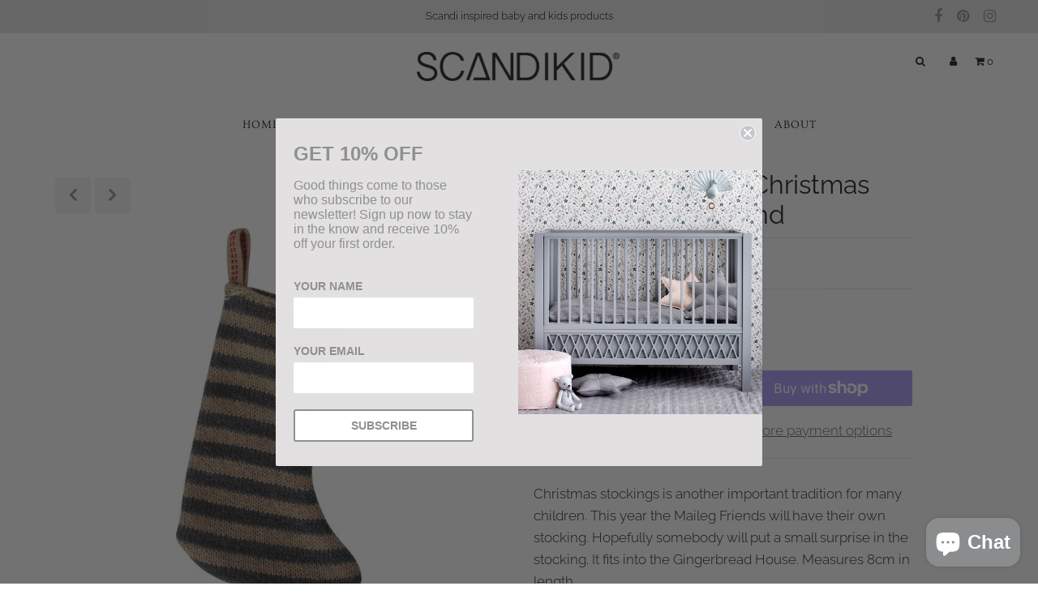

--- FILE ---
content_type: text/html; charset=utf-8
request_url: https://scandikid.com.au/products/maileg-miniature-christmas-stocking-petrol-sand
body_size: 31859
content:
<!DOCTYPE html>
<!--[if lt IE 7 ]><html class="ie ie6" lang="en"> <![endif]-->
<!--[if IE 7 ]><html class="ie ie7" lang="en"> <![endif]-->
<!--[if IE 8 ]><html class="ie ie8" lang="en"> <![endif]-->
<!--[if (gte IE 9)|!(IE)]><!--><html lang="en" class="no-js"> <!--<![endif]-->
<head>
  <meta charset="utf-8" />

  <!-- Add any tracking or verification meta content below this line -->
  <!-- Facebook or Google Analytics tracking should be placed in your Online store > Preferences and not your theme -->

  <!-- Meta content
================================================== -->

  <title>
    Maileg | Miniature Christmas Stocking petrol-sand &ndash; Scandikid
  </title>
  
  <meta name="description" content="Christmas stockings is another important tradition for many children. This year the Maileg Friends will have their own stocking. Hopefully somebody will put a small surprise in the stocking. It fits into the Gingerbread House. Measures 8cm in length. " />
  
  <link rel="canonical" href="https://scandikid.com.au/products/maileg-miniature-christmas-stocking-petrol-sand" />

  

<meta property="og:type" content="product">
<meta property="og:title" content="Maileg | Miniature Christmas Stocking petrol-sand">
<meta property="og:url" content="https://scandikid.com.au/products/maileg-miniature-christmas-stocking-petrol-sand">
<meta property="og:description" content="Christmas stockings is another important tradition for many children. This year the Maileg Friends will have their own stocking. Hopefully somebody will put a small surprise in the stocking. It fits into the Gingerbread House. Measures 8cm in length. ">

<meta property="og:image" content="http://scandikid.com.au/cdn/shop/products/MiniatureStockingPetrol_grande.jpg?v=1629680335">
<meta property="og:image:secure_url" content="https://scandikid.com.au/cdn/shop/products/MiniatureStockingPetrol_grande.jpg?v=1629680335">

<meta property="og:image" content="http://scandikid.com.au/cdn/shop/products/MiniatureStockingPetrol1_grande.jpg?v=1629680336">
<meta property="og:image:secure_url" content="https://scandikid.com.au/cdn/shop/products/MiniatureStockingPetrol1_grande.jpg?v=1629680336">

<meta property="og:price:amount" content="11.95">
<meta property="og:price:currency" content="AUD">

<meta property="og:site_name" content="Scandikid">



<meta name="twitter:card" content="summary">


<meta name="twitter:site" content="@">


<meta name="twitter:title" content="Maileg | Miniature Christmas Stocking petrol-sand">
<meta name="twitter:description" content="Christmas stockings is another important tradition for many children. This year the Maileg Friends will have their own stocking. Hopefully somebody will put a small surprise in the stocking. It fits i">
<meta name="twitter:image" content="https://scandikid.com.au/cdn/shop/products/MiniatureStockingPetrol_large.jpg?v=1629680335">
<meta name="twitter:image:width" content="480">
<meta name="twitter:image:height" content="480">


  
 <script type="application/ld+json">
   {
     "@context": "https://schema.org",
     "@type": "Product",
     "id": "maileg-miniature-christmas-stocking-petrol-sand",
     "url": "//products/maileg-miniature-christmas-stocking-petrol-sand",
     "image": "//scandikid.com.au/cdn/shop/products/MiniatureStockingPetrol_1024x.jpg?v=1629680335",
     "name": "Maileg | Miniature Christmas Stocking petrol-sand",
     "brand": "Maileg",
     "description": "Christmas stockings is another important tradition for many children. This year the Maileg Friends will have their own stocking. Hopefully somebody will put a small surprise in the stocking. It fits into the Gingerbread House. Measures 8cm in length. ","sku": "40469583855806","offers": {
       "@type": "Offer",
       "price": "11.95",
       "priceCurrency": "AUD",
       "availability": "http://schema.org/InStock",
       "priceValidUntil": "2030-01-01",
       "url": "/products/maileg-miniature-christmas-stocking-petrol-sand"
     }}
 </script>



  <!-- CSS
================================================== -->

  <link href="//scandikid.com.au/cdn/shop/t/2/assets/stylesheet.css?v=62332276034006680441759260425" rel="stylesheet" type="text/css" media="all" />
  <link href="//scandikid.com.au/cdn/shop/t/2/assets/font-awesome.css?v=98795270751561101151603924842" rel="stylesheet" type="text/css" media="all" />
  <link href="//scandikid.com.au/cdn/shop/t/2/assets/queries.css?v=69844820496310191911606448190" rel="stylesheet" type="text/css" media="all" />


  <!-- JS
================================================== -->

  <script src="//ajax.googleapis.com/ajax/libs/jquery/2.2.4/jquery.min.js" type="text/javascript"></script>
  <script src="//scandikid.com.au/cdn/shop/t/2/assets/eventemitter3.min.js?v=27939738353326123541603924841" type="text/javascript"></script>

  <script src="//scandikid.com.au/cdn/shop/t/2/assets/theme.js?v=112948755135956363811703275422" type="text/javascript"></script>
  <script src="//scandikid.com.au/cdn/shopifycloud/storefront/assets/themes_support/option_selection-b017cd28.js" type="text/javascript"></script>
  <script src="//scandikid.com.au/cdn/shop/t/2/assets/jquery.fs.shifter.js?v=49917305197206640071603924839" type="text/javascript"></script>

  <meta name="viewport" content="width=device-width, initial-scale=1, maximum-scale=1, user-scalable=no">

  <!-- Favicons
================================================== -->

  <link rel="shortcut icon" href="//scandikid.com.au/cdn/shop/t/2/assets/favicon.png?v=181359385548161398101603924841">

  

  <script>window.performance && window.performance.mark && window.performance.mark('shopify.content_for_header.start');</script><meta name="google-site-verification" content="c8wPSeK6n0_2Ut7Nb72lY5_ggh8nvMFlln0KaOdTiF8">
<meta id="shopify-digital-wallet" name="shopify-digital-wallet" content="/50283446462/digital_wallets/dialog">
<meta name="shopify-checkout-api-token" content="1b047df97d4a1fc30aaf2d9370e396e9">
<meta id="in-context-paypal-metadata" data-shop-id="50283446462" data-venmo-supported="false" data-environment="production" data-locale="en_US" data-paypal-v4="true" data-currency="AUD">
<link rel="alternate" type="application/json+oembed" href="https://scandikid.com.au/products/maileg-miniature-christmas-stocking-petrol-sand.oembed">
<script async="async" src="/checkouts/internal/preloads.js?locale=en-AU"></script>
<link rel="preconnect" href="https://shop.app" crossorigin="anonymous">
<script async="async" src="https://shop.app/checkouts/internal/preloads.js?locale=en-AU&shop_id=50283446462" crossorigin="anonymous"></script>
<script id="apple-pay-shop-capabilities" type="application/json">{"shopId":50283446462,"countryCode":"AU","currencyCode":"AUD","merchantCapabilities":["supports3DS"],"merchantId":"gid:\/\/shopify\/Shop\/50283446462","merchantName":"Scandikid","requiredBillingContactFields":["postalAddress","email"],"requiredShippingContactFields":["postalAddress","email"],"shippingType":"shipping","supportedNetworks":["visa","masterCard","amex","jcb"],"total":{"type":"pending","label":"Scandikid","amount":"1.00"},"shopifyPaymentsEnabled":true,"supportsSubscriptions":true}</script>
<script id="shopify-features" type="application/json">{"accessToken":"1b047df97d4a1fc30aaf2d9370e396e9","betas":["rich-media-storefront-analytics"],"domain":"scandikid.com.au","predictiveSearch":true,"shopId":50283446462,"locale":"en"}</script>
<script>var Shopify = Shopify || {};
Shopify.shop = "scandi-kid.myshopify.com";
Shopify.locale = "en";
Shopify.currency = {"active":"AUD","rate":"1.0"};
Shopify.country = "AU";
Shopify.theme = {"name":"Fashionopolism","id":114902466750,"schema_name":"Fashionopolism","schema_version":"6.3.2","theme_store_id":141,"role":"main"};
Shopify.theme.handle = "null";
Shopify.theme.style = {"id":null,"handle":null};
Shopify.cdnHost = "scandikid.com.au/cdn";
Shopify.routes = Shopify.routes || {};
Shopify.routes.root = "/";</script>
<script type="module">!function(o){(o.Shopify=o.Shopify||{}).modules=!0}(window);</script>
<script>!function(o){function n(){var o=[];function n(){o.push(Array.prototype.slice.apply(arguments))}return n.q=o,n}var t=o.Shopify=o.Shopify||{};t.loadFeatures=n(),t.autoloadFeatures=n()}(window);</script>
<script>
  window.ShopifyPay = window.ShopifyPay || {};
  window.ShopifyPay.apiHost = "shop.app\/pay";
  window.ShopifyPay.redirectState = null;
</script>
<script id="shop-js-analytics" type="application/json">{"pageType":"product"}</script>
<script defer="defer" async type="module" src="//scandikid.com.au/cdn/shopifycloud/shop-js/modules/v2/client.init-shop-cart-sync_BdyHc3Nr.en.esm.js"></script>
<script defer="defer" async type="module" src="//scandikid.com.au/cdn/shopifycloud/shop-js/modules/v2/chunk.common_Daul8nwZ.esm.js"></script>
<script type="module">
  await import("//scandikid.com.au/cdn/shopifycloud/shop-js/modules/v2/client.init-shop-cart-sync_BdyHc3Nr.en.esm.js");
await import("//scandikid.com.au/cdn/shopifycloud/shop-js/modules/v2/chunk.common_Daul8nwZ.esm.js");

  window.Shopify.SignInWithShop?.initShopCartSync?.({"fedCMEnabled":true,"windoidEnabled":true});

</script>
<script>
  window.Shopify = window.Shopify || {};
  if (!window.Shopify.featureAssets) window.Shopify.featureAssets = {};
  window.Shopify.featureAssets['shop-js'] = {"shop-cart-sync":["modules/v2/client.shop-cart-sync_QYOiDySF.en.esm.js","modules/v2/chunk.common_Daul8nwZ.esm.js"],"init-fed-cm":["modules/v2/client.init-fed-cm_DchLp9rc.en.esm.js","modules/v2/chunk.common_Daul8nwZ.esm.js"],"shop-button":["modules/v2/client.shop-button_OV7bAJc5.en.esm.js","modules/v2/chunk.common_Daul8nwZ.esm.js"],"init-windoid":["modules/v2/client.init-windoid_DwxFKQ8e.en.esm.js","modules/v2/chunk.common_Daul8nwZ.esm.js"],"shop-cash-offers":["modules/v2/client.shop-cash-offers_DWtL6Bq3.en.esm.js","modules/v2/chunk.common_Daul8nwZ.esm.js","modules/v2/chunk.modal_CQq8HTM6.esm.js"],"shop-toast-manager":["modules/v2/client.shop-toast-manager_CX9r1SjA.en.esm.js","modules/v2/chunk.common_Daul8nwZ.esm.js"],"init-shop-email-lookup-coordinator":["modules/v2/client.init-shop-email-lookup-coordinator_UhKnw74l.en.esm.js","modules/v2/chunk.common_Daul8nwZ.esm.js"],"pay-button":["modules/v2/client.pay-button_DzxNnLDY.en.esm.js","modules/v2/chunk.common_Daul8nwZ.esm.js"],"avatar":["modules/v2/client.avatar_BTnouDA3.en.esm.js"],"init-shop-cart-sync":["modules/v2/client.init-shop-cart-sync_BdyHc3Nr.en.esm.js","modules/v2/chunk.common_Daul8nwZ.esm.js"],"shop-login-button":["modules/v2/client.shop-login-button_D8B466_1.en.esm.js","modules/v2/chunk.common_Daul8nwZ.esm.js","modules/v2/chunk.modal_CQq8HTM6.esm.js"],"init-customer-accounts-sign-up":["modules/v2/client.init-customer-accounts-sign-up_C8fpPm4i.en.esm.js","modules/v2/client.shop-login-button_D8B466_1.en.esm.js","modules/v2/chunk.common_Daul8nwZ.esm.js","modules/v2/chunk.modal_CQq8HTM6.esm.js"],"init-shop-for-new-customer-accounts":["modules/v2/client.init-shop-for-new-customer-accounts_CVTO0Ztu.en.esm.js","modules/v2/client.shop-login-button_D8B466_1.en.esm.js","modules/v2/chunk.common_Daul8nwZ.esm.js","modules/v2/chunk.modal_CQq8HTM6.esm.js"],"init-customer-accounts":["modules/v2/client.init-customer-accounts_dRgKMfrE.en.esm.js","modules/v2/client.shop-login-button_D8B466_1.en.esm.js","modules/v2/chunk.common_Daul8nwZ.esm.js","modules/v2/chunk.modal_CQq8HTM6.esm.js"],"shop-follow-button":["modules/v2/client.shop-follow-button_CkZpjEct.en.esm.js","modules/v2/chunk.common_Daul8nwZ.esm.js","modules/v2/chunk.modal_CQq8HTM6.esm.js"],"lead-capture":["modules/v2/client.lead-capture_BntHBhfp.en.esm.js","modules/v2/chunk.common_Daul8nwZ.esm.js","modules/v2/chunk.modal_CQq8HTM6.esm.js"],"checkout-modal":["modules/v2/client.checkout-modal_CfxcYbTm.en.esm.js","modules/v2/chunk.common_Daul8nwZ.esm.js","modules/v2/chunk.modal_CQq8HTM6.esm.js"],"shop-login":["modules/v2/client.shop-login_Da4GZ2H6.en.esm.js","modules/v2/chunk.common_Daul8nwZ.esm.js","modules/v2/chunk.modal_CQq8HTM6.esm.js"],"payment-terms":["modules/v2/client.payment-terms_MV4M3zvL.en.esm.js","modules/v2/chunk.common_Daul8nwZ.esm.js","modules/v2/chunk.modal_CQq8HTM6.esm.js"]};
</script>
<script>(function() {
  var isLoaded = false;
  function asyncLoad() {
    if (isLoaded) return;
    isLoaded = true;
    var urls = ["https:\/\/static.klaviyo.com\/onsite\/js\/klaviyo.js?company_id=SzygKA\u0026shop=scandi-kid.myshopify.com","https:\/\/static.klaviyo.com\/onsite\/js\/klaviyo.js?company_id=SzygKA\u0026shop=scandi-kid.myshopify.com","https:\/\/cdn.nfcube.com\/instafeed-869be47af9fd8526011818ccd03d3ce8.js?shop=scandi-kid.myshopify.com"];
    for (var i = 0; i < urls.length; i++) {
      var s = document.createElement('script');
      s.type = 'text/javascript';
      s.async = true;
      s.src = urls[i];
      var x = document.getElementsByTagName('script')[0];
      x.parentNode.insertBefore(s, x);
    }
  };
  if(window.attachEvent) {
    window.attachEvent('onload', asyncLoad);
  } else {
    window.addEventListener('load', asyncLoad, false);
  }
})();</script>
<script id="__st">var __st={"a":50283446462,"offset":28800,"reqid":"ade619c6-4ac1-4e37-aeab-23b757f7244e-1768945569","pageurl":"scandikid.com.au\/products\/maileg-miniature-christmas-stocking-petrol-sand","u":"ac97c6f15f02","p":"product","rtyp":"product","rid":6918398148798};</script>
<script>window.ShopifyPaypalV4VisibilityTracking = true;</script>
<script id="captcha-bootstrap">!function(){'use strict';const t='contact',e='account',n='new_comment',o=[[t,t],['blogs',n],['comments',n],[t,'customer']],c=[[e,'customer_login'],[e,'guest_login'],[e,'recover_customer_password'],[e,'create_customer']],r=t=>t.map((([t,e])=>`form[action*='/${t}']:not([data-nocaptcha='true']) input[name='form_type'][value='${e}']`)).join(','),a=t=>()=>t?[...document.querySelectorAll(t)].map((t=>t.form)):[];function s(){const t=[...o],e=r(t);return a(e)}const i='password',u='form_key',d=['recaptcha-v3-token','g-recaptcha-response','h-captcha-response',i],f=()=>{try{return window.sessionStorage}catch{return}},m='__shopify_v',_=t=>t.elements[u];function p(t,e,n=!1){try{const o=window.sessionStorage,c=JSON.parse(o.getItem(e)),{data:r}=function(t){const{data:e,action:n}=t;return t[m]||n?{data:e,action:n}:{data:t,action:n}}(c);for(const[e,n]of Object.entries(r))t.elements[e]&&(t.elements[e].value=n);n&&o.removeItem(e)}catch(o){console.error('form repopulation failed',{error:o})}}const l='form_type',E='cptcha';function T(t){t.dataset[E]=!0}const w=window,h=w.document,L='Shopify',v='ce_forms',y='captcha';let A=!1;((t,e)=>{const n=(g='f06e6c50-85a8-45c8-87d0-21a2b65856fe',I='https://cdn.shopify.com/shopifycloud/storefront-forms-hcaptcha/ce_storefront_forms_captcha_hcaptcha.v1.5.2.iife.js',D={infoText:'Protected by hCaptcha',privacyText:'Privacy',termsText:'Terms'},(t,e,n)=>{const o=w[L][v],c=o.bindForm;if(c)return c(t,g,e,D).then(n);var r;o.q.push([[t,g,e,D],n]),r=I,A||(h.body.append(Object.assign(h.createElement('script'),{id:'captcha-provider',async:!0,src:r})),A=!0)});var g,I,D;w[L]=w[L]||{},w[L][v]=w[L][v]||{},w[L][v].q=[],w[L][y]=w[L][y]||{},w[L][y].protect=function(t,e){n(t,void 0,e),T(t)},Object.freeze(w[L][y]),function(t,e,n,w,h,L){const[v,y,A,g]=function(t,e,n){const i=e?o:[],u=t?c:[],d=[...i,...u],f=r(d),m=r(i),_=r(d.filter((([t,e])=>n.includes(e))));return[a(f),a(m),a(_),s()]}(w,h,L),I=t=>{const e=t.target;return e instanceof HTMLFormElement?e:e&&e.form},D=t=>v().includes(t);t.addEventListener('submit',(t=>{const e=I(t);if(!e)return;const n=D(e)&&!e.dataset.hcaptchaBound&&!e.dataset.recaptchaBound,o=_(e),c=g().includes(e)&&(!o||!o.value);(n||c)&&t.preventDefault(),c&&!n&&(function(t){try{if(!f())return;!function(t){const e=f();if(!e)return;const n=_(t);if(!n)return;const o=n.value;o&&e.removeItem(o)}(t);const e=Array.from(Array(32),(()=>Math.random().toString(36)[2])).join('');!function(t,e){_(t)||t.append(Object.assign(document.createElement('input'),{type:'hidden',name:u})),t.elements[u].value=e}(t,e),function(t,e){const n=f();if(!n)return;const o=[...t.querySelectorAll(`input[type='${i}']`)].map((({name:t})=>t)),c=[...d,...o],r={};for(const[a,s]of new FormData(t).entries())c.includes(a)||(r[a]=s);n.setItem(e,JSON.stringify({[m]:1,action:t.action,data:r}))}(t,e)}catch(e){console.error('failed to persist form',e)}}(e),e.submit())}));const S=(t,e)=>{t&&!t.dataset[E]&&(n(t,e.some((e=>e===t))),T(t))};for(const o of['focusin','change'])t.addEventListener(o,(t=>{const e=I(t);D(e)&&S(e,y())}));const B=e.get('form_key'),M=e.get(l),P=B&&M;t.addEventListener('DOMContentLoaded',(()=>{const t=y();if(P)for(const e of t)e.elements[l].value===M&&p(e,B);[...new Set([...A(),...v().filter((t=>'true'===t.dataset.shopifyCaptcha))])].forEach((e=>S(e,t)))}))}(h,new URLSearchParams(w.location.search),n,t,e,['guest_login'])})(!0,!0)}();</script>
<script integrity="sha256-4kQ18oKyAcykRKYeNunJcIwy7WH5gtpwJnB7kiuLZ1E=" data-source-attribution="shopify.loadfeatures" defer="defer" src="//scandikid.com.au/cdn/shopifycloud/storefront/assets/storefront/load_feature-a0a9edcb.js" crossorigin="anonymous"></script>
<script crossorigin="anonymous" defer="defer" src="//scandikid.com.au/cdn/shopifycloud/storefront/assets/shopify_pay/storefront-65b4c6d7.js?v=20250812"></script>
<script data-source-attribution="shopify.dynamic_checkout.dynamic.init">var Shopify=Shopify||{};Shopify.PaymentButton=Shopify.PaymentButton||{isStorefrontPortableWallets:!0,init:function(){window.Shopify.PaymentButton.init=function(){};var t=document.createElement("script");t.src="https://scandikid.com.au/cdn/shopifycloud/portable-wallets/latest/portable-wallets.en.js",t.type="module",document.head.appendChild(t)}};
</script>
<script data-source-attribution="shopify.dynamic_checkout.buyer_consent">
  function portableWalletsHideBuyerConsent(e){var t=document.getElementById("shopify-buyer-consent"),n=document.getElementById("shopify-subscription-policy-button");t&&n&&(t.classList.add("hidden"),t.setAttribute("aria-hidden","true"),n.removeEventListener("click",e))}function portableWalletsShowBuyerConsent(e){var t=document.getElementById("shopify-buyer-consent"),n=document.getElementById("shopify-subscription-policy-button");t&&n&&(t.classList.remove("hidden"),t.removeAttribute("aria-hidden"),n.addEventListener("click",e))}window.Shopify?.PaymentButton&&(window.Shopify.PaymentButton.hideBuyerConsent=portableWalletsHideBuyerConsent,window.Shopify.PaymentButton.showBuyerConsent=portableWalletsShowBuyerConsent);
</script>
<script>
  function portableWalletsCleanup(e){e&&e.src&&console.error("Failed to load portable wallets script "+e.src);var t=document.querySelectorAll("shopify-accelerated-checkout .shopify-payment-button__skeleton, shopify-accelerated-checkout-cart .wallet-cart-button__skeleton"),e=document.getElementById("shopify-buyer-consent");for(let e=0;e<t.length;e++)t[e].remove();e&&e.remove()}function portableWalletsNotLoadedAsModule(e){e instanceof ErrorEvent&&"string"==typeof e.message&&e.message.includes("import.meta")&&"string"==typeof e.filename&&e.filename.includes("portable-wallets")&&(window.removeEventListener("error",portableWalletsNotLoadedAsModule),window.Shopify.PaymentButton.failedToLoad=e,"loading"===document.readyState?document.addEventListener("DOMContentLoaded",window.Shopify.PaymentButton.init):window.Shopify.PaymentButton.init())}window.addEventListener("error",portableWalletsNotLoadedAsModule);
</script>

<script type="module" src="https://scandikid.com.au/cdn/shopifycloud/portable-wallets/latest/portable-wallets.en.js" onError="portableWalletsCleanup(this)" crossorigin="anonymous"></script>
<script nomodule>
  document.addEventListener("DOMContentLoaded", portableWalletsCleanup);
</script>

<link id="shopify-accelerated-checkout-styles" rel="stylesheet" media="screen" href="https://scandikid.com.au/cdn/shopifycloud/portable-wallets/latest/accelerated-checkout-backwards-compat.css" crossorigin="anonymous">
<style id="shopify-accelerated-checkout-cart">
        #shopify-buyer-consent {
  margin-top: 1em;
  display: inline-block;
  width: 100%;
}

#shopify-buyer-consent.hidden {
  display: none;
}

#shopify-subscription-policy-button {
  background: none;
  border: none;
  padding: 0;
  text-decoration: underline;
  font-size: inherit;
  cursor: pointer;
}

#shopify-subscription-policy-button::before {
  box-shadow: none;
}

      </style>
<script id="sections-script" data-sections="product-recommendations" defer="defer" src="//scandikid.com.au/cdn/shop/t/2/compiled_assets/scripts.js?v=703"></script>
<script>window.performance && window.performance.mark && window.performance.mark('shopify.content_for_header.end');</script>
  <!-- Global site tag (gtag.js) - Google Analytics -->
<script async src="https://www.googletagmanager.com/gtag/js?id=G-47NYKE99LE"></script>
<script>
  window.dataLayer = window.dataLayer || [];
  function gtag(){dataLayer.push(arguments);}
  gtag('js', new Date());

  gtag('config', 'G-47NYKE99LE');
</script>

<script src="https://cdn.shopify.com/extensions/e4b3a77b-20c9-4161-b1bb-deb87046128d/inbox-1253/assets/inbox-chat-loader.js" type="text/javascript" defer="defer"></script>
<link href="https://monorail-edge.shopifysvc.com" rel="dns-prefetch">
<script>(function(){if ("sendBeacon" in navigator && "performance" in window) {try {var session_token_from_headers = performance.getEntriesByType('navigation')[0].serverTiming.find(x => x.name == '_s').description;} catch {var session_token_from_headers = undefined;}var session_cookie_matches = document.cookie.match(/_shopify_s=([^;]*)/);var session_token_from_cookie = session_cookie_matches && session_cookie_matches.length === 2 ? session_cookie_matches[1] : "";var session_token = session_token_from_headers || session_token_from_cookie || "";function handle_abandonment_event(e) {var entries = performance.getEntries().filter(function(entry) {return /monorail-edge.shopifysvc.com/.test(entry.name);});if (!window.abandonment_tracked && entries.length === 0) {window.abandonment_tracked = true;var currentMs = Date.now();var navigation_start = performance.timing.navigationStart;var payload = {shop_id: 50283446462,url: window.location.href,navigation_start,duration: currentMs - navigation_start,session_token,page_type: "product"};window.navigator.sendBeacon("https://monorail-edge.shopifysvc.com/v1/produce", JSON.stringify({schema_id: "online_store_buyer_site_abandonment/1.1",payload: payload,metadata: {event_created_at_ms: currentMs,event_sent_at_ms: currentMs}}));}}window.addEventListener('pagehide', handle_abandonment_event);}}());</script>
<script id="web-pixels-manager-setup">(function e(e,d,r,n,o){if(void 0===o&&(o={}),!Boolean(null===(a=null===(i=window.Shopify)||void 0===i?void 0:i.analytics)||void 0===a?void 0:a.replayQueue)){var i,a;window.Shopify=window.Shopify||{};var t=window.Shopify;t.analytics=t.analytics||{};var s=t.analytics;s.replayQueue=[],s.publish=function(e,d,r){return s.replayQueue.push([e,d,r]),!0};try{self.performance.mark("wpm:start")}catch(e){}var l=function(){var e={modern:/Edge?\/(1{2}[4-9]|1[2-9]\d|[2-9]\d{2}|\d{4,})\.\d+(\.\d+|)|Firefox\/(1{2}[4-9]|1[2-9]\d|[2-9]\d{2}|\d{4,})\.\d+(\.\d+|)|Chrom(ium|e)\/(9{2}|\d{3,})\.\d+(\.\d+|)|(Maci|X1{2}).+ Version\/(15\.\d+|(1[6-9]|[2-9]\d|\d{3,})\.\d+)([,.]\d+|)( \(\w+\)|)( Mobile\/\w+|) Safari\/|Chrome.+OPR\/(9{2}|\d{3,})\.\d+\.\d+|(CPU[ +]OS|iPhone[ +]OS|CPU[ +]iPhone|CPU IPhone OS|CPU iPad OS)[ +]+(15[._]\d+|(1[6-9]|[2-9]\d|\d{3,})[._]\d+)([._]\d+|)|Android:?[ /-](13[3-9]|1[4-9]\d|[2-9]\d{2}|\d{4,})(\.\d+|)(\.\d+|)|Android.+Firefox\/(13[5-9]|1[4-9]\d|[2-9]\d{2}|\d{4,})\.\d+(\.\d+|)|Android.+Chrom(ium|e)\/(13[3-9]|1[4-9]\d|[2-9]\d{2}|\d{4,})\.\d+(\.\d+|)|SamsungBrowser\/([2-9]\d|\d{3,})\.\d+/,legacy:/Edge?\/(1[6-9]|[2-9]\d|\d{3,})\.\d+(\.\d+|)|Firefox\/(5[4-9]|[6-9]\d|\d{3,})\.\d+(\.\d+|)|Chrom(ium|e)\/(5[1-9]|[6-9]\d|\d{3,})\.\d+(\.\d+|)([\d.]+$|.*Safari\/(?![\d.]+ Edge\/[\d.]+$))|(Maci|X1{2}).+ Version\/(10\.\d+|(1[1-9]|[2-9]\d|\d{3,})\.\d+)([,.]\d+|)( \(\w+\)|)( Mobile\/\w+|) Safari\/|Chrome.+OPR\/(3[89]|[4-9]\d|\d{3,})\.\d+\.\d+|(CPU[ +]OS|iPhone[ +]OS|CPU[ +]iPhone|CPU IPhone OS|CPU iPad OS)[ +]+(10[._]\d+|(1[1-9]|[2-9]\d|\d{3,})[._]\d+)([._]\d+|)|Android:?[ /-](13[3-9]|1[4-9]\d|[2-9]\d{2}|\d{4,})(\.\d+|)(\.\d+|)|Mobile Safari.+OPR\/([89]\d|\d{3,})\.\d+\.\d+|Android.+Firefox\/(13[5-9]|1[4-9]\d|[2-9]\d{2}|\d{4,})\.\d+(\.\d+|)|Android.+Chrom(ium|e)\/(13[3-9]|1[4-9]\d|[2-9]\d{2}|\d{4,})\.\d+(\.\d+|)|Android.+(UC? ?Browser|UCWEB|U3)[ /]?(15\.([5-9]|\d{2,})|(1[6-9]|[2-9]\d|\d{3,})\.\d+)\.\d+|SamsungBrowser\/(5\.\d+|([6-9]|\d{2,})\.\d+)|Android.+MQ{2}Browser\/(14(\.(9|\d{2,})|)|(1[5-9]|[2-9]\d|\d{3,})(\.\d+|))(\.\d+|)|K[Aa][Ii]OS\/(3\.\d+|([4-9]|\d{2,})\.\d+)(\.\d+|)/},d=e.modern,r=e.legacy,n=navigator.userAgent;return n.match(d)?"modern":n.match(r)?"legacy":"unknown"}(),u="modern"===l?"modern":"legacy",c=(null!=n?n:{modern:"",legacy:""})[u],f=function(e){return[e.baseUrl,"/wpm","/b",e.hashVersion,"modern"===e.buildTarget?"m":"l",".js"].join("")}({baseUrl:d,hashVersion:r,buildTarget:u}),m=function(e){var d=e.version,r=e.bundleTarget,n=e.surface,o=e.pageUrl,i=e.monorailEndpoint;return{emit:function(e){var a=e.status,t=e.errorMsg,s=(new Date).getTime(),l=JSON.stringify({metadata:{event_sent_at_ms:s},events:[{schema_id:"web_pixels_manager_load/3.1",payload:{version:d,bundle_target:r,page_url:o,status:a,surface:n,error_msg:t},metadata:{event_created_at_ms:s}}]});if(!i)return console&&console.warn&&console.warn("[Web Pixels Manager] No Monorail endpoint provided, skipping logging."),!1;try{return self.navigator.sendBeacon.bind(self.navigator)(i,l)}catch(e){}var u=new XMLHttpRequest;try{return u.open("POST",i,!0),u.setRequestHeader("Content-Type","text/plain"),u.send(l),!0}catch(e){return console&&console.warn&&console.warn("[Web Pixels Manager] Got an unhandled error while logging to Monorail."),!1}}}}({version:r,bundleTarget:l,surface:e.surface,pageUrl:self.location.href,monorailEndpoint:e.monorailEndpoint});try{o.browserTarget=l,function(e){var d=e.src,r=e.async,n=void 0===r||r,o=e.onload,i=e.onerror,a=e.sri,t=e.scriptDataAttributes,s=void 0===t?{}:t,l=document.createElement("script"),u=document.querySelector("head"),c=document.querySelector("body");if(l.async=n,l.src=d,a&&(l.integrity=a,l.crossOrigin="anonymous"),s)for(var f in s)if(Object.prototype.hasOwnProperty.call(s,f))try{l.dataset[f]=s[f]}catch(e){}if(o&&l.addEventListener("load",o),i&&l.addEventListener("error",i),u)u.appendChild(l);else{if(!c)throw new Error("Did not find a head or body element to append the script");c.appendChild(l)}}({src:f,async:!0,onload:function(){if(!function(){var e,d;return Boolean(null===(d=null===(e=window.Shopify)||void 0===e?void 0:e.analytics)||void 0===d?void 0:d.initialized)}()){var d=window.webPixelsManager.init(e)||void 0;if(d){var r=window.Shopify.analytics;r.replayQueue.forEach((function(e){var r=e[0],n=e[1],o=e[2];d.publishCustomEvent(r,n,o)})),r.replayQueue=[],r.publish=d.publishCustomEvent,r.visitor=d.visitor,r.initialized=!0}}},onerror:function(){return m.emit({status:"failed",errorMsg:"".concat(f," has failed to load")})},sri:function(e){var d=/^sha384-[A-Za-z0-9+/=]+$/;return"string"==typeof e&&d.test(e)}(c)?c:"",scriptDataAttributes:o}),m.emit({status:"loading"})}catch(e){m.emit({status:"failed",errorMsg:(null==e?void 0:e.message)||"Unknown error"})}}})({shopId: 50283446462,storefrontBaseUrl: "https://scandikid.com.au",extensionsBaseUrl: "https://extensions.shopifycdn.com/cdn/shopifycloud/web-pixels-manager",monorailEndpoint: "https://monorail-edge.shopifysvc.com/unstable/produce_batch",surface: "storefront-renderer",enabledBetaFlags: ["2dca8a86"],webPixelsConfigList: [{"id":"548962494","configuration":"{\"config\":\"{\\\"pixel_id\\\":\\\"AW-540971575\\\",\\\"target_country\\\":\\\"AU\\\",\\\"gtag_events\\\":[{\\\"type\\\":\\\"search\\\",\\\"action_label\\\":\\\"AW-540971575\\\/OfDACJ_d7KcDELek-oEC\\\"},{\\\"type\\\":\\\"begin_checkout\\\",\\\"action_label\\\":\\\"AW-540971575\\\/ZVMeCJzd7KcDELek-oEC\\\"},{\\\"type\\\":\\\"view_item\\\",\\\"action_label\\\":[\\\"AW-540971575\\\/GRpfCJbd7KcDELek-oEC\\\",\\\"MC-NBDTZCS8ZZ\\\"]},{\\\"type\\\":\\\"purchase\\\",\\\"action_label\\\":[\\\"AW-540971575\\\/QceVCJPd7KcDELek-oEC\\\",\\\"MC-NBDTZCS8ZZ\\\"]},{\\\"type\\\":\\\"page_view\\\",\\\"action_label\\\":[\\\"AW-540971575\\\/Dx3lCJDd7KcDELek-oEC\\\",\\\"MC-NBDTZCS8ZZ\\\"]},{\\\"type\\\":\\\"add_payment_info\\\",\\\"action_label\\\":\\\"AW-540971575\\\/QWkhCKLd7KcDELek-oEC\\\"},{\\\"type\\\":\\\"add_to_cart\\\",\\\"action_label\\\":\\\"AW-540971575\\\/l8_aCJnd7KcDELek-oEC\\\"}],\\\"enable_monitoring_mode\\\":false}\"}","eventPayloadVersion":"v1","runtimeContext":"OPEN","scriptVersion":"b2a88bafab3e21179ed38636efcd8a93","type":"APP","apiClientId":1780363,"privacyPurposes":[],"dataSharingAdjustments":{"protectedCustomerApprovalScopes":["read_customer_address","read_customer_email","read_customer_name","read_customer_personal_data","read_customer_phone"]}},{"id":"472318142","configuration":"{\"pixelCode\":\"C5UJEF0VMNUPJ15SHIE0\"}","eventPayloadVersion":"v1","runtimeContext":"STRICT","scriptVersion":"22e92c2ad45662f435e4801458fb78cc","type":"APP","apiClientId":4383523,"privacyPurposes":["ANALYTICS","MARKETING","SALE_OF_DATA"],"dataSharingAdjustments":{"protectedCustomerApprovalScopes":["read_customer_address","read_customer_email","read_customer_name","read_customer_personal_data","read_customer_phone"]}},{"id":"137593022","configuration":"{\"pixel_id\":\"3894962927181746\",\"pixel_type\":\"facebook_pixel\",\"metaapp_system_user_token\":\"-\"}","eventPayloadVersion":"v1","runtimeContext":"OPEN","scriptVersion":"ca16bc87fe92b6042fbaa3acc2fbdaa6","type":"APP","apiClientId":2329312,"privacyPurposes":["ANALYTICS","MARKETING","SALE_OF_DATA"],"dataSharingAdjustments":{"protectedCustomerApprovalScopes":["read_customer_address","read_customer_email","read_customer_name","read_customer_personal_data","read_customer_phone"]}},{"id":"69828798","configuration":"{\"tagID\":\"2612860102093\"}","eventPayloadVersion":"v1","runtimeContext":"STRICT","scriptVersion":"18031546ee651571ed29edbe71a3550b","type":"APP","apiClientId":3009811,"privacyPurposes":["ANALYTICS","MARKETING","SALE_OF_DATA"],"dataSharingAdjustments":{"protectedCustomerApprovalScopes":["read_customer_address","read_customer_email","read_customer_name","read_customer_personal_data","read_customer_phone"]}},{"id":"100270270","eventPayloadVersion":"v1","runtimeContext":"LAX","scriptVersion":"1","type":"CUSTOM","privacyPurposes":["ANALYTICS"],"name":"Google Analytics tag (migrated)"},{"id":"shopify-app-pixel","configuration":"{}","eventPayloadVersion":"v1","runtimeContext":"STRICT","scriptVersion":"0450","apiClientId":"shopify-pixel","type":"APP","privacyPurposes":["ANALYTICS","MARKETING"]},{"id":"shopify-custom-pixel","eventPayloadVersion":"v1","runtimeContext":"LAX","scriptVersion":"0450","apiClientId":"shopify-pixel","type":"CUSTOM","privacyPurposes":["ANALYTICS","MARKETING"]}],isMerchantRequest: false,initData: {"shop":{"name":"Scandikid","paymentSettings":{"currencyCode":"AUD"},"myshopifyDomain":"scandi-kid.myshopify.com","countryCode":"AU","storefrontUrl":"https:\/\/scandikid.com.au"},"customer":null,"cart":null,"checkout":null,"productVariants":[{"price":{"amount":11.95,"currencyCode":"AUD"},"product":{"title":"Maileg | Miniature Christmas Stocking petrol-sand","vendor":"Maileg","id":"6918398148798","untranslatedTitle":"Maileg | Miniature Christmas Stocking petrol-sand","url":"\/products\/maileg-miniature-christmas-stocking-petrol-sand","type":"Dolls Accessories"},"id":"40469583855806","image":{"src":"\/\/scandikid.com.au\/cdn\/shop\/products\/MiniatureStockingPetrol.jpg?v=1629680335"},"sku":"","title":"Default Title","untranslatedTitle":"Default Title"}],"purchasingCompany":null},},"https://scandikid.com.au/cdn","fcfee988w5aeb613cpc8e4bc33m6693e112",{"modern":"","legacy":""},{"shopId":"50283446462","storefrontBaseUrl":"https:\/\/scandikid.com.au","extensionBaseUrl":"https:\/\/extensions.shopifycdn.com\/cdn\/shopifycloud\/web-pixels-manager","surface":"storefront-renderer","enabledBetaFlags":"[\"2dca8a86\"]","isMerchantRequest":"false","hashVersion":"fcfee988w5aeb613cpc8e4bc33m6693e112","publish":"custom","events":"[[\"page_viewed\",{}],[\"product_viewed\",{\"productVariant\":{\"price\":{\"amount\":11.95,\"currencyCode\":\"AUD\"},\"product\":{\"title\":\"Maileg | Miniature Christmas Stocking petrol-sand\",\"vendor\":\"Maileg\",\"id\":\"6918398148798\",\"untranslatedTitle\":\"Maileg | Miniature Christmas Stocking petrol-sand\",\"url\":\"\/products\/maileg-miniature-christmas-stocking-petrol-sand\",\"type\":\"Dolls Accessories\"},\"id\":\"40469583855806\",\"image\":{\"src\":\"\/\/scandikid.com.au\/cdn\/shop\/products\/MiniatureStockingPetrol.jpg?v=1629680335\"},\"sku\":\"\",\"title\":\"Default Title\",\"untranslatedTitle\":\"Default Title\"}}]]"});</script><script>
  window.ShopifyAnalytics = window.ShopifyAnalytics || {};
  window.ShopifyAnalytics.meta = window.ShopifyAnalytics.meta || {};
  window.ShopifyAnalytics.meta.currency = 'AUD';
  var meta = {"product":{"id":6918398148798,"gid":"gid:\/\/shopify\/Product\/6918398148798","vendor":"Maileg","type":"Dolls Accessories","handle":"maileg-miniature-christmas-stocking-petrol-sand","variants":[{"id":40469583855806,"price":1195,"name":"Maileg | Miniature Christmas Stocking petrol-sand","public_title":null,"sku":""}],"remote":false},"page":{"pageType":"product","resourceType":"product","resourceId":6918398148798,"requestId":"ade619c6-4ac1-4e37-aeab-23b757f7244e-1768945569"}};
  for (var attr in meta) {
    window.ShopifyAnalytics.meta[attr] = meta[attr];
  }
</script>
<script class="analytics">
  (function () {
    var customDocumentWrite = function(content) {
      var jquery = null;

      if (window.jQuery) {
        jquery = window.jQuery;
      } else if (window.Checkout && window.Checkout.$) {
        jquery = window.Checkout.$;
      }

      if (jquery) {
        jquery('body').append(content);
      }
    };

    var hasLoggedConversion = function(token) {
      if (token) {
        return document.cookie.indexOf('loggedConversion=' + token) !== -1;
      }
      return false;
    }

    var setCookieIfConversion = function(token) {
      if (token) {
        var twoMonthsFromNow = new Date(Date.now());
        twoMonthsFromNow.setMonth(twoMonthsFromNow.getMonth() + 2);

        document.cookie = 'loggedConversion=' + token + '; expires=' + twoMonthsFromNow;
      }
    }

    var trekkie = window.ShopifyAnalytics.lib = window.trekkie = window.trekkie || [];
    if (trekkie.integrations) {
      return;
    }
    trekkie.methods = [
      'identify',
      'page',
      'ready',
      'track',
      'trackForm',
      'trackLink'
    ];
    trekkie.factory = function(method) {
      return function() {
        var args = Array.prototype.slice.call(arguments);
        args.unshift(method);
        trekkie.push(args);
        return trekkie;
      };
    };
    for (var i = 0; i < trekkie.methods.length; i++) {
      var key = trekkie.methods[i];
      trekkie[key] = trekkie.factory(key);
    }
    trekkie.load = function(config) {
      trekkie.config = config || {};
      trekkie.config.initialDocumentCookie = document.cookie;
      var first = document.getElementsByTagName('script')[0];
      var script = document.createElement('script');
      script.type = 'text/javascript';
      script.onerror = function(e) {
        var scriptFallback = document.createElement('script');
        scriptFallback.type = 'text/javascript';
        scriptFallback.onerror = function(error) {
                var Monorail = {
      produce: function produce(monorailDomain, schemaId, payload) {
        var currentMs = new Date().getTime();
        var event = {
          schema_id: schemaId,
          payload: payload,
          metadata: {
            event_created_at_ms: currentMs,
            event_sent_at_ms: currentMs
          }
        };
        return Monorail.sendRequest("https://" + monorailDomain + "/v1/produce", JSON.stringify(event));
      },
      sendRequest: function sendRequest(endpointUrl, payload) {
        // Try the sendBeacon API
        if (window && window.navigator && typeof window.navigator.sendBeacon === 'function' && typeof window.Blob === 'function' && !Monorail.isIos12()) {
          var blobData = new window.Blob([payload], {
            type: 'text/plain'
          });

          if (window.navigator.sendBeacon(endpointUrl, blobData)) {
            return true;
          } // sendBeacon was not successful

        } // XHR beacon

        var xhr = new XMLHttpRequest();

        try {
          xhr.open('POST', endpointUrl);
          xhr.setRequestHeader('Content-Type', 'text/plain');
          xhr.send(payload);
        } catch (e) {
          console.log(e);
        }

        return false;
      },
      isIos12: function isIos12() {
        return window.navigator.userAgent.lastIndexOf('iPhone; CPU iPhone OS 12_') !== -1 || window.navigator.userAgent.lastIndexOf('iPad; CPU OS 12_') !== -1;
      }
    };
    Monorail.produce('monorail-edge.shopifysvc.com',
      'trekkie_storefront_load_errors/1.1',
      {shop_id: 50283446462,
      theme_id: 114902466750,
      app_name: "storefront",
      context_url: window.location.href,
      source_url: "//scandikid.com.au/cdn/s/trekkie.storefront.cd680fe47e6c39ca5d5df5f0a32d569bc48c0f27.min.js"});

        };
        scriptFallback.async = true;
        scriptFallback.src = '//scandikid.com.au/cdn/s/trekkie.storefront.cd680fe47e6c39ca5d5df5f0a32d569bc48c0f27.min.js';
        first.parentNode.insertBefore(scriptFallback, first);
      };
      script.async = true;
      script.src = '//scandikid.com.au/cdn/s/trekkie.storefront.cd680fe47e6c39ca5d5df5f0a32d569bc48c0f27.min.js';
      first.parentNode.insertBefore(script, first);
    };
    trekkie.load(
      {"Trekkie":{"appName":"storefront","development":false,"defaultAttributes":{"shopId":50283446462,"isMerchantRequest":null,"themeId":114902466750,"themeCityHash":"5602976569464703898","contentLanguage":"en","currency":"AUD","eventMetadataId":"ab47795b-d2d4-4fd1-99a2-3a3f5366a5d5"},"isServerSideCookieWritingEnabled":true,"monorailRegion":"shop_domain","enabledBetaFlags":["65f19447"]},"Session Attribution":{},"S2S":{"facebookCapiEnabled":false,"source":"trekkie-storefront-renderer","apiClientId":580111}}
    );

    var loaded = false;
    trekkie.ready(function() {
      if (loaded) return;
      loaded = true;

      window.ShopifyAnalytics.lib = window.trekkie;

      var originalDocumentWrite = document.write;
      document.write = customDocumentWrite;
      try { window.ShopifyAnalytics.merchantGoogleAnalytics.call(this); } catch(error) {};
      document.write = originalDocumentWrite;

      window.ShopifyAnalytics.lib.page(null,{"pageType":"product","resourceType":"product","resourceId":6918398148798,"requestId":"ade619c6-4ac1-4e37-aeab-23b757f7244e-1768945569","shopifyEmitted":true});

      var match = window.location.pathname.match(/checkouts\/(.+)\/(thank_you|post_purchase)/)
      var token = match? match[1]: undefined;
      if (!hasLoggedConversion(token)) {
        setCookieIfConversion(token);
        window.ShopifyAnalytics.lib.track("Viewed Product",{"currency":"AUD","variantId":40469583855806,"productId":6918398148798,"productGid":"gid:\/\/shopify\/Product\/6918398148798","name":"Maileg | Miniature Christmas Stocking petrol-sand","price":"11.95","sku":"","brand":"Maileg","variant":null,"category":"Dolls Accessories","nonInteraction":true,"remote":false},undefined,undefined,{"shopifyEmitted":true});
      window.ShopifyAnalytics.lib.track("monorail:\/\/trekkie_storefront_viewed_product\/1.1",{"currency":"AUD","variantId":40469583855806,"productId":6918398148798,"productGid":"gid:\/\/shopify\/Product\/6918398148798","name":"Maileg | Miniature Christmas Stocking petrol-sand","price":"11.95","sku":"","brand":"Maileg","variant":null,"category":"Dolls Accessories","nonInteraction":true,"remote":false,"referer":"https:\/\/scandikid.com.au\/products\/maileg-miniature-christmas-stocking-petrol-sand"});
      }
    });


        var eventsListenerScript = document.createElement('script');
        eventsListenerScript.async = true;
        eventsListenerScript.src = "//scandikid.com.au/cdn/shopifycloud/storefront/assets/shop_events_listener-3da45d37.js";
        document.getElementsByTagName('head')[0].appendChild(eventsListenerScript);

})();</script>
  <script>
  if (!window.ga || (window.ga && typeof window.ga !== 'function')) {
    window.ga = function ga() {
      (window.ga.q = window.ga.q || []).push(arguments);
      if (window.Shopify && window.Shopify.analytics && typeof window.Shopify.analytics.publish === 'function') {
        window.Shopify.analytics.publish("ga_stub_called", {}, {sendTo: "google_osp_migration"});
      }
      console.error("Shopify's Google Analytics stub called with:", Array.from(arguments), "\nSee https://help.shopify.com/manual/promoting-marketing/pixels/pixel-migration#google for more information.");
    };
    if (window.Shopify && window.Shopify.analytics && typeof window.Shopify.analytics.publish === 'function') {
      window.Shopify.analytics.publish("ga_stub_initialized", {}, {sendTo: "google_osp_migration"});
    }
  }
</script>
<script
  defer
  src="https://scandikid.com.au/cdn/shopifycloud/perf-kit/shopify-perf-kit-3.0.4.min.js"
  data-application="storefront-renderer"
  data-shop-id="50283446462"
  data-render-region="gcp-us-central1"
  data-page-type="product"
  data-theme-instance-id="114902466750"
  data-theme-name="Fashionopolism"
  data-theme-version="6.3.2"
  data-monorail-region="shop_domain"
  data-resource-timing-sampling-rate="10"
  data-shs="true"
  data-shs-beacon="true"
  data-shs-export-with-fetch="true"
  data-shs-logs-sample-rate="1"
  data-shs-beacon-endpoint="https://scandikid.com.au/api/collect"
></script>
</head>

<body class="gridlock shifter shifter-left product">
  <div id="CartDrawer" class="drawer drawer--right">
  <div class="drawer__header">
    <div class="table-cell">
    <h3>My Cart</h3>
    </div>
    <div class="table-cell">
    <span class="drawer__close js-drawer-close">
        Close
    </span>
    </div>
  </div>
  <div id="CartContainer"></div>
</div>
  <div id="shopify-section-mobile-navigation" class="shopify-section"><nav class="shifter-navigation no-fouc" data-section-id="mobile-navigation" data-section-type="mobile-navigation">
  <div class="search">
    <form action="/search" method="get">
      <input type="text" name="q" id="q" placeholder="SEARCH" />
    </form>
  </div>

  <ul id="accordion">
    
    
    
    <li><a href="/">HOME</a></li>
    
    
    
    <li><a href="/collections/christmas">CHRISTMAS</a></li>
    
    
    
    <li class="accordion-toggle" aria-haspopup="true" aria-expanded="false"><a href="/collections/all">SHOP</a></li>
    <div class="accordion-content">
      <ul class="sub">
        
        
        <div class="accordion-toggle2" aria-haspopup="true" aria-expanded="false"><a href="/collections/meal-time">MEAL TIME</a></div>
        <div class="accordion-content2">
          <ul class="sub">
            
            <li><a href="/collections/all-mealtime">ALL MEALTIME</a></li>
            
            <li><a href="/collections/bibs">BIBS</a></li>
            
            <li><a href="/collections/tableware">TABLEWARE</a></li>
            
          </ul>
        </div>
        
        
        
        <div class="accordion-toggle2" aria-haspopup="true" aria-expanded="false"><a href="/collections/bedding">BEDDING</a></div>
        <div class="accordion-content2">
          <ul class="sub">
            
            <li><a href="/collections/all-bedding">ALL BEDDING</a></li>
            
            <li><a href="/collections/cushions">CUSHIONS</a></li>
            
            <li><a href="/collections/blankets-quilts">BLANKETS & QUILTS</a></li>
            
            <li><a href="/collections/baby-bedding">BABY BEDDING</a></li>
            
            <li><a href="/collections/junior-bedding">SINGLE BEDDING</a></li>
            
          </ul>
        </div>
        
        
        
        <div class="accordion-toggle2" aria-haspopup="true" aria-expanded="false"><a href="/collections/play">PLAY</a></div>
        <div class="accordion-content2">
          <ul class="sub">
            
            <li><a href="/collections/all-play">ALL PLAY</a></li>
            
            <li><a href="/collections/doll-furniture-accessories">DOLL FURNITURE & ACCESSORIES</a></li>
            
            <li><a href="/collections/doll-houses">DOLL HOUSES</a></li>
            
            <li><a href="/collections/stacking-cups-towers">STACKING CUPS + TOWERS</a></li>
            
            <li><a href="/collections/soft-toys">SOFT TOYS</a></li>
            
            <li><a href="/collections/wooden-toys">WOODEN TOYS</a></li>
            
          </ul>
        </div>
        
        
        
        <div class="accordion-toggle2" aria-haspopup="true" aria-expanded="false"><a href="/collections/nursery-decor">INTERIOR</a></div>
        <div class="accordion-content2">
          <ul class="sub">
            
            <li><a href="/collections/all-decor">ALL KIDS INTERIOR</a></li>
            
            <li><a href="/collections/canopies-bed-drapes">CANOPIES & BED DRAPES</a></li>
            
            <li><a href="/collections/decor">DECOR</a></li>
            
            <li><a href="/collections/furniture">FURNITURE</a></li>
            
            <li><a href="/collections/garlands-bunting">GARLANDS & BUNTING</a></li>
            
            <li><a href="/collections/hot-air-balloons">HOT AIR BALLOONS</a></li>
            
            <li><a href="/collections/lighting">LIGHTING</a></li>
            
            <li><a href="/collections/mobiles">MOBILES</a></li>
            
            <li><a href="/collections/prints-posters">PRINTS & POSTERS</a></li>
            
            <li><a href="/collections/rugs">RUGS</a></li>
            
            <li><a href="/collections/storage">STORAGE</a></li>
            
            <li><a href="/collections/wall-hooks">WALL HOOKS</a></li>
            
            <li><a href="/collections/wallpaper">WALLPAPER</a></li>
            
          </ul>
        </div>
        
        
        
        <div class="accordion-toggle2" aria-haspopup="true" aria-expanded="false"><a href="/collections/baby">BABY</a></div>
        <div class="accordion-content2">
          <ul class="sub">
            
            <li><a href="/collections/all-baby">ALL BABY</a></li>
            
            <li><a href="/collections/baby-nests">BABY NESTS</a></li>
            
            <li><a href="/collections/baby-rocker">BABY ROCKERS</a></li>
            
            <li><a href="/collections/change-mats">CHANGE MATS</a></li>
            
            <li><a href="/collections/bibs-dummies">DUMMIES & CLIPS</a></li>
            
            <li><a href="/collections/muslins-swaddles">MUSLINS & SWADDLES</a></li>
            
            <li><a href="/collections/milestone-cards">MILESTONE CARDS & JOURNALS</a></li>
            
            <li><a href="/collections/rattles">RATTLES</a></li>
            
            <li><a href="/collections/teething-toys">TEETHING TOYS</a></li>
            
            <li><a href="/collections/tummy-time">TUMMY TIME</a></li>
            
          </ul>
        </div>
        
        
        
        <div class="accordion-toggle2" aria-haspopup="true" aria-expanded="false"><a href="/collections/kids-accessories">ACCESSORIES</a></div>
        <div class="accordion-content2">
          <ul class="sub">
            
            <li><a href="/collections/all-kids-accessories">ALL ACCESSORIES</a></li>
            
            <li><a href="/collections/bows-headbands">BOWS & HEADBANDS</a></li>
            
            <li><a href="/collections/tooth-fairy">TOOTH FAIRY</a></li>
            
            <li><a href="/collections/wands">WANDS</a></li>
            
          </ul>
        </div>
        
        
        
        <li><a href="/collections/gift-cards-tags-bags">STATIONERY</a></li>
        
        
        
        <li><a href="/collections/gift-cards/gift-card">GIFT CARDS</a></li>
        
        
      </ul>
    </div>
    
    
    
    <li><a href="/collections/new-arrivals">NEW ARRIVALS</a></li>
    
    
    
    <li><a href="/collections/sale">SALE</a></li>
    
    
    
    <li class="accordion-toggle" aria-haspopup="true" aria-expanded="false"><a href="/pages/brands">BRANDS</a></li>
    <div class="accordion-content">
      <ul class="sub">
        
        
        <li><a href="/collections/alimrose">Alimrose</a></li>
        
        
        
        <li><a href="/collections/astrup">Astrup</a></li>
        
        
        
        <li><a href="/collections/bibs-dummies">BIBS</a></li>
        
        
        
        <li><a href="/collections/bloomingville">Bloomingville</a></li>
        
        
        
        <li><a href="/collections/bows-by-staer">Bows by Staer</a></li>
        
        
        
        <li><a href="/collections/cam-cam">Cam Cam Copenhagen</a></li>
        
        
        
        <li><a href="/collections/design-letters">Design Letters</a></li>
        
        
        
        <li><a href="/collections/done-by-deer">Done By Deer</a></li>
        
        
        
        <li><a href="/collections/eco-rascals">Eco Rascals</a></li>
        
        
        
        <li><a href="/collections/fabelab">Fabelab</a></li>
        
        
        
        <li><a href="/collections/fashionell">Fashionell</a></li>
        
        
        
        <li><a href="/collections/flensted-mobiles">Flensted Mobiles</a></li>
        
        
        
        <li><a href="/collections/fox-fallow">Fox &amp; Fallow</a></li>
        
        
        
        <li><a href="/collections/haptic-lab">Haptic Lab</a></li>
        
        
        
        <li><a href="/collections/hagelens">Hagelens</a></li>
        
        
        
        <li><a href="/collections/konges-slojd">Konges Slojd</a></li>
        
        
        
        <li><a href="/collections/leander">Leander</a></li>
        
        
        
        <li><a href="/collections/liewood">Liewood</a></li>
        
        
        
        <li><a href="/collections/liswycina">LisWycina</a></li>
        
        
        
        <li><a href="/collections/love-me-decoration">Love Me Decoration</a></li>
        
        
        
        <li><a href="/collections/lucie-kaas">Lucie Kaas</a></li>
        
        
        
        <li><a href="/collections/lucky-boy-sunday">Lucky Boy Sunday</a></li>
        
        
        
        <li><a href="/collections/maison-deux">Maison Deux</a></li>
        
        
        
        <li><a href="/collections/maileg">Maileg</a></li>
        
        
        
        <li><a href="/collections/majvillan">Majvillan</a></li>
        
        
        
        <li><a href="/collections/marnelly">Marnelly</a></li>
        
        
        
        <li><a href="/collections/miffy-plush">Miffy Plush</a></li>
        
        
        
        <li><a href="/collections/miniland">Miniland</a></li>
        
        
        
        <li><a href="/collections/mini-empire-sweden">Mini Empire Sweden</a></li>
        
        
        
        <li><a href="/collections/moebe">Moebe</a></li>
        
        
        
        <li><a href="/collections/mr-maria">Mr Maria</a></li>
        
        
        
        <li><a href="/collections/mrs-mighetto">Mrs Mighetto</a></li>
        
        
        
        <li><a href="/collections/mushie">Mushie</a></li>
        
        
        
        <li><a href="/collections/nature-bubz">Nature Bubz</a></li>
        
        
        
        <li><a href="/collections/numero-74">Numero 74</a></li>
        
        
        
        <li><a href="/collections/oyoy-living-design">OYOY Living Design</a></li>
        
        
        
        <li><a href="/collections/quax">Quax</a></li>
        
        
        
        <li><a href="/collections/rubens-barn">Rubens Barn</a></li>
        
        
        
        <li><a href="/collections/sebra">Sebra</a></li>
        
        
        
        <li><a href="/collections/snuggle-hunny-kids">Snuggle Hunny Kids</a></li>
        
        
        
        <li><a href="/collections/super-balloon">Super Balloon</a></li>
        
        
        
        <li><a href="/collections/tellkiddo">Tellkiddo</a></li>
        
        
        
        <li><a href="/collections/verso-design">Verso Design</a></li>
        
        
        
        <li><a href="/collections/we-might-be-tiny">We Might Be Tiny</a></li>
        
        
      </ul>
    </div>
    
    
    
    <li class="accordion-toggle" aria-haspopup="true" aria-expanded="false"><a href="#">FAQs</a></li>
    <div class="accordion-content">
      <ul class="sub">
        
        
        <li><a href="/pages/faqs">GENERAL</a></li>
        
        
        
        <li><a href="/policies/shipping-policy">SHIPPING</a></li>
        
        
        
        <li><a href="/policies/refund-policy">RETURNS &amp; EXCHANGES</a></li>
        
        
      </ul>
    </div>
    
    
    
    <li><a href="/pages/about">ABOUT</a></li>
    
    
    
    <li>
      
      <a href="https://scandikid.com.au/customer_authentication/redirect?locale=en&region_country=AU">ACCOUNT  <i class="fa fa-user"></i></a>
      
    </li>
    
  </ul>
</nav>



</div>
  <div class="shifter-page is-moved-by-drawer" id="PageContainer">
    <div class="page-wrap">
      <div id="shopify-section-header" class="shopify-section">

<div class="header-section" data-section-id="header" data-section-type="header-section"><div id="top-bar">
        
        <div class="row">
          <div class="desktop-6 desktop-push-3 tablet-6 mobile-3">
            <p>Scandi inspired baby and kids products</p>
          </div>
          
          <ul id="social-links" class="desktop-3 tablet-2 mobile-3">
            
  <li>
    <a href="https://www.facebook.com/scandikid" target="_blank">
      <i class="fa fa-facebook fa-2x"></i>
    </a>
  </li>





  <li>
    <a href="http://www.pinterest.com.au/scandikidau" target="_blank">
      <i class="fa fa-pinterest fa-2x"></i>
    </a>
  </li>









    <li>
      <a href="//instagram.com/scandikid" target="_blank">
        <i class="fa fa-instagram fa-2x"></i>
      </a>
    </li>


          </ul>
          
        </div>
        
      </div><header class="theme-header">
      

      <div id="identity" class="row">

        <div class="shifter-handle">
          <i class="fa fa-bars" aria-hidden="true"></i>
        </div>

        

        <div id="logo" class="desktop-4 desktop-push-4 ">
          
<a href="/">
            <img src="//scandikid.com.au/cdn/shop/files/scandikid-logo-black_aa8adcb6-535e-4f3c-b214-353d52d71996_600x.png?v=1629862760" alt="Scandikid" itemprop="logo">
          </a>
          
        </div>

        

        

        <div id="cart-container" class="desktop-4 ">
          <ul id="cart">
            
            <li class="search-icon">
              <a data-fancybox data-src="#search-modal" href="javascript:;">
                <i class="fa fa-search" aria-hidden="true"></i>
              </a>
            </li>
            
            
            <li class="customer-accounts">
              
              <a href="https://scandikid.com.au/customer_authentication/redirect?locale=en&region_country=AU"><span class="customer-words">ACCOUNT</span>  <i class="fa fa-user"></i></a>
              
            </li>
            
<li class="cart-overview">
              <a href="/cart" class="site-header__cart-toggle js-drawer-open-right" aria-controls="CartDrawer" aria-expanded="false">
                <span class="cart-words">My Cart</span><i class="fa fa-shopping-cart" aria-hidden="true"></i>
                <span class="CartCount">0</span>
              </a>
            </li>
            
          </ul>
        </div>

      </div>

      
    </header>

    
    <nav id="nav" class="full-nav stickynav">
      
      <div id="navigation" class="row">
        <ul id="nav" class="desktop-12 mobile-3">
          






<li><a href="/" title="">HOME</a></li>






<li><a href="/collections/christmas" title="">CHRISTMAS</a></li>






  <!-- How many links to show per column -->
  
  <!-- How many links in this list -->
  
  <!-- Number of links divided by number per column -->
  
  <!-- Modulo balance of total links divided by links per column -->
  
  <!-- Calculate the modulo offset -->
  

  

<!-- Start math for calculated multi column dropdowns -->
<li class="dropdown has_sub_menu" aria-haspopup="true" aria-expanded="false"><a href="/collections/all" title="">SHOP</a>
  
  <ul class="submenu">
  
  
    <li class="has_sub_menu" aria-haspopup="true" aria-expanded="false"><a href="/collections/meal-time">MEAL TIME</a>
      <ul class="nested">
        
        <li><a href="/collections/all-mealtime">ALL MEALTIME</a></li>
        
        <li><a href="/collections/bibs">BIBS</a></li>
        
        <li><a href="/collections/tableware">TABLEWARE</a></li>
        
      </ul>
    </li>
    
    
  
    <li class="has_sub_menu" aria-haspopup="true" aria-expanded="false"><a href="/collections/bedding">BEDDING</a>
      <ul class="nested">
        
        <li><a href="/collections/all-bedding">ALL BEDDING</a></li>
        
        <li><a href="/collections/cushions">CUSHIONS</a></li>
        
        <li><a href="/collections/blankets-quilts">BLANKETS & QUILTS</a></li>
        
        <li><a href="/collections/baby-bedding">BABY BEDDING</a></li>
        
        <li><a href="/collections/junior-bedding">SINGLE BEDDING</a></li>
        
      </ul>
    </li>
    
    
  
    <li class="has_sub_menu" aria-haspopup="true" aria-expanded="false"><a href="/collections/play">PLAY</a>
      <ul class="nested">
        
        <li><a href="/collections/all-play">ALL PLAY</a></li>
        
        <li><a href="/collections/doll-furniture-accessories">DOLL FURNITURE & ACCESSORIES</a></li>
        
        <li><a href="/collections/doll-houses">DOLL HOUSES</a></li>
        
        <li><a href="/collections/stacking-cups-towers">STACKING CUPS + TOWERS</a></li>
        
        <li><a href="/collections/soft-toys">SOFT TOYS</a></li>
        
        <li><a href="/collections/wooden-toys">WOODEN TOYS</a></li>
        
      </ul>
    </li>
    
    
  
    <li class="has_sub_menu" aria-haspopup="true" aria-expanded="false"><a href="/collections/nursery-decor">INTERIOR</a>
      <ul class="nested">
        
        <li><a href="/collections/all-decor">ALL KIDS INTERIOR</a></li>
        
        <li><a href="/collections/canopies-bed-drapes">CANOPIES & BED DRAPES</a></li>
        
        <li><a href="/collections/decor">DECOR</a></li>
        
        <li><a href="/collections/furniture">FURNITURE</a></li>
        
        <li><a href="/collections/garlands-bunting">GARLANDS & BUNTING</a></li>
        
        <li><a href="/collections/hot-air-balloons">HOT AIR BALLOONS</a></li>
        
        <li><a href="/collections/lighting">LIGHTING</a></li>
        
        <li><a href="/collections/mobiles">MOBILES</a></li>
        
        <li><a href="/collections/prints-posters">PRINTS & POSTERS</a></li>
        
        <li><a href="/collections/rugs">RUGS</a></li>
        
        <li><a href="/collections/storage">STORAGE</a></li>
        
        <li><a href="/collections/wall-hooks">WALL HOOKS</a></li>
        
        <li><a href="/collections/wallpaper">WALLPAPER</a></li>
        
      </ul>
    </li>
    
    
  
    <li class="has_sub_menu" aria-haspopup="true" aria-expanded="false"><a href="/collections/baby">BABY</a>
      <ul class="nested">
        
        <li><a href="/collections/all-baby">ALL BABY</a></li>
        
        <li><a href="/collections/baby-nests">BABY NESTS</a></li>
        
        <li><a href="/collections/baby-rocker">BABY ROCKERS</a></li>
        
        <li><a href="/collections/change-mats">CHANGE MATS</a></li>
        
        <li><a href="/collections/bibs-dummies">DUMMIES & CLIPS</a></li>
        
        <li><a href="/collections/muslins-swaddles">MUSLINS & SWADDLES</a></li>
        
        <li><a href="/collections/milestone-cards">MILESTONE CARDS & JOURNALS</a></li>
        
        <li><a href="/collections/rattles">RATTLES</a></li>
        
        <li><a href="/collections/teething-toys">TEETHING TOYS</a></li>
        
        <li><a href="/collections/tummy-time">TUMMY TIME</a></li>
        
      </ul>
    </li>
    
    
  
    <li class="has_sub_menu" aria-haspopup="true" aria-expanded="false"><a href="/collections/kids-accessories">ACCESSORIES</a>
      <ul class="nested">
        
        <li><a href="/collections/all-kids-accessories">ALL ACCESSORIES</a></li>
        
        <li><a href="/collections/bows-headbands">BOWS & HEADBANDS</a></li>
        
        <li><a href="/collections/tooth-fairy">TOOTH FAIRY</a></li>
        
        <li><a href="/collections/wands">WANDS</a></li>
        
      </ul>
    </li>
    
    
  
    <li><a href="/collections/gift-cards-tags-bags">STATIONERY</a></li>
    
    
  
    <li><a href="/collections/gift-cards/gift-card">GIFT CARDS</a></li>
    
    
  </ul>
  
</li>
<!-- stop doing the math -->






<li><a href="/collections/new-arrivals" title="">NEW ARRIVALS</a></li>






<li><a href="/collections/sale" title="">SALE</a></li>






  <!-- How many links to show per column -->
  
  <!-- How many links in this list -->
  
  <!-- Number of links divided by number per column -->
  
  <!-- Modulo balance of total links divided by links per column -->
  
  <!-- Calculate the modulo offset -->
  

  

<!-- Start math for calculated multi column dropdowns -->
<li class="dropdown has_sub_menu" aria-haspopup="true" aria-expanded="false"><a href="/pages/brands" title="">BRANDS</a>
  
    

<ul class="megamenu">
  <div class="mega-container">
    <span class="desktop-12 tablet-6">
      
      
      
      
      
      
      <!-- Start Megamenu Inner Links -->
      <li class="desktop-3">
        <ul class="mega-stack">
          
          <li class="sub_link"><a href="/collections/alimrose">Alimrose</a>

            

          </li>
          
          <li class="sub_link"><a href="/collections/astrup">Astrup</a>

            

          </li>
          
          <li class="sub_link"><a href="/collections/bibs-dummies">BIBS</a>

            

          </li>
          
          <li class="sub_link"><a href="/collections/bloomingville">Bloomingville</a>

            

          </li>
          
          <li class="sub_link"><a href="/collections/bows-by-staer">Bows by Staer</a>

            

          </li>
          
          <li class="sub_link"><a href="/collections/cam-cam">Cam Cam Copenhagen</a>

            

          </li>
          
          <li class="sub_link"><a href="/collections/design-letters">Design Letters</a>

            

          </li>
          
          <li class="sub_link"><a href="/collections/done-by-deer">Done By Deer</a>

            

          </li>
          
        </ul>
      </li>
      
      <li class="desktop-3">
        <ul class="mega-stack">
          
          <li class="sub_link"><a href="/collections/eco-rascals">Eco Rascals</a>

            

          </li>
          
          <li class="sub_link"><a href="/collections/fabelab">Fabelab</a>

            

          </li>
          
          <li class="sub_link"><a href="/collections/fashionell">Fashionell</a>

            

          </li>
          
          <li class="sub_link"><a href="/collections/flensted-mobiles">Flensted Mobiles</a>

            

          </li>
          
          <li class="sub_link"><a href="/collections/fox-fallow">Fox & Fallow</a>

            

          </li>
          
          <li class="sub_link"><a href="/collections/haptic-lab">Haptic Lab</a>

            

          </li>
          
          <li class="sub_link"><a href="/collections/hagelens">Hagelens</a>

            

          </li>
          
          <li class="sub_link"><a href="/collections/konges-slojd">Konges Slojd</a>

            

          </li>
          
        </ul>
      </li>
      
      
      <li class="desktop-3">
        <ul class="mega-stack">
          
          <li class="sub_link"><a href="/collections/leander">Leander</a>

            

          </li>
          
          <li class="sub_link"><a href="/collections/liewood">Liewood</a>

            

          </li>
          
          <li class="sub_link"><a href="/collections/liswycina">LisWycina</a>

            

          </li>
          
          <li class="sub_link"><a href="/collections/love-me-decoration">Love Me Decoration</a>

            

          </li>
          
          <li class="sub_link"><a href="/collections/lucie-kaas">Lucie Kaas</a>

            

          </li>
          
          <li class="sub_link"><a href="/collections/lucky-boy-sunday">Lucky Boy Sunday</a>

            

          </li>
          
          <li class="sub_link"><a href="/collections/maison-deux">Maison Deux</a>

            

          </li>
          
          <li class="sub_link"><a href="/collections/maileg">Maileg</a>

            

          </li>
          
        </ul>
      </li>
      
      
      <li class="desktop-3">
        <ul class="mega-stack">
          
          <li class="sub_link"><a href="/collections/majvillan">Majvillan</a>

            

          </li>
          
          <li class="sub_link"><a href="/collections/marnelly">Marnelly</a>

            

          </li>
          
          <li class="sub_link"><a href="/collections/miffy-plush">Miffy Plush</a>

            

          </li>
          
          <li class="sub_link"><a href="/collections/miniland">Miniland</a>

            

          </li>
          
          <li class="sub_link"><a href="/collections/mini-empire-sweden">Mini Empire Sweden</a>

            

          </li>
          
          <li class="sub_link"><a href="/collections/moebe">Moebe</a>

            

          </li>
          
          <li class="sub_link"><a href="/collections/mr-maria">Mr Maria</a>

            

          </li>
          
          <li class="sub_link"><a href="/collections/mrs-mighetto">Mrs Mighetto</a>

            

          </li>
          
        </ul>
      </li>
      
      
      <li class="desktop-3">
        <ul class="mega-stack">
          
          <li class="sub_link"><a href="/collections/super-balloon">Super Balloon</a>

            

          </li>
          
          <li class="sub_link"><a href="/collections/tellkiddo">Tellkiddo</a>

            

          </li>
          
          <li class="sub_link"><a href="/collections/verso-design">Verso Design</a>

            

          </li>
          
          <li class="sub_link"><a href="/collections/we-might-be-tiny">We Might Be Tiny</a>

            

          </li>
          
        </ul>
      </li>
      
      
    </span>
  </div>
</ul>

  <!-- if the list is less than the chosen number -->
  
</li>
<!-- stop doing the math -->






  <!-- How many links to show per column -->
  
  <!-- How many links in this list -->
  
  <!-- Number of links divided by number per column -->
  
  <!-- Modulo balance of total links divided by links per column -->
  
  <!-- Calculate the modulo offset -->
  

  

<!-- Start math for calculated multi column dropdowns -->
<li class="dropdown has_sub_menu" aria-haspopup="true" aria-expanded="false"><a href="#" title="">FAQs</a>
  
  <ul class="submenu">
  
  
    <li><a href="/pages/faqs">GENERAL</a></li>
    
    
  
    <li><a href="/policies/shipping-policy">SHIPPING</a></li>
    
    
  
    <li><a href="/policies/refund-policy">RETURNS & EXCHANGES</a></li>
    
    
  </ul>
  
</li>
<!-- stop doing the math -->






<li><a href="/pages/about" title="">ABOUT</a></li>



        </ul>
      </div>
      
    </nav>
    

    

    <div class="clear"></div>

  <div style="display: none;" id="search-modal">
  	<h4>Search our store</h4>
  	
<form action="/search" method="get" class="header-search-form">
  <input type="text" class="header-search" name="q" id="q" placeholder="SEARCH" />
  <button type="submit" class="search-button"><i class="fa fa-search"></i></button>
</form>

  </div>

<style>
  #logo {
    font-size: 24px;
  }

  #top-bar, #top-bar p {
    font-size: 13px;
  }

  
  #logo img { max-width: 250px; }
  @media screen and (max-width: 740px) {
    #logo img { max-width: 200px; }
  }
  #logo { line-height: 0;}
  

  
  #logo {
    text-align: center;
  }
  

  header #q {
    font-size: 13px;
  }

  ul#cart li a, .header-section .disclosure__toggle {
    font-size: 13px;
    font-weight: normal;
    border: 0;
    text-decoration: none;
  }

  select.currency-picker {
    font-size: 13px;
    font-weight: normal;
  }

  nav {
    text-align: center;
     line-height: 60px;
  }

  
  @media screen and ( min-width: 740px ) and ( max-width: 980px ) {
    ul#social-links {
      text-align: left;
      float: left;
    }
  }
  

  
  #identity {
    display: flex;
    align-items: center;
  }
  

  
  
  span.customer-words,
  span.cart-words { display: none; }
  
</style>

</div>

</div>
      <div class="clear"></div>
      


      
      <div id="content" class="row">
        
          
        
        <div id="shopify-section-product-template" class="shopify-section">
<div id="product-6918398148798"
  class="product-page product-template"
  data-product-id="6918398148798"
  data-section-id="product-template"
  data-section-type="product-section">

  <script class="product-json" type="application/json">
  {
      "id": 6918398148798,
      "title": "Maileg | Miniature Christmas Stocking petrol-sand",
      "handle": "maileg-miniature-christmas-stocking-petrol-sand",
      "description": "\u003cspan\u003eChristmas stockings is another important tradition for many children. This year the Maileg Friends will have their own stocking. Hopefully somebody will put a small surprise in the stocking. It fits into the Gingerbread House. Measures 8cm in length. \u003c\/span\u003e",
      "published_at": [15,34,10,8,9,2021,3,251,false,"AWST"],
      "created_at": [7,27,20,22,8,2021,0,234,false,"AWST"],
      "vendor": "Maileg",
      "type": "Dolls Accessories",
      "tags": ["christmas mouse","xmas maileg","xmas mouse"],
      "price": 1195,
      "price_min": 1195,
      "price_max": 1195,
      "available": false,
      "price_varies": false,
      "compare_at_price": null,
      "compare_at_price_min": 0,
      "compare_at_price_max": 0,
      "compare_at_price_varies": false,
      "variants": [
        {
          "id": 40469583855806,
          "title": "Default Title",
          "option1": "Default Title",
          "option2": null,
          "option3": null,
          "sku": "",
          "featured_image": {
              "id": null,
              "product_id": null,
              "position": null,
              "created_at": [15,34,10,8,9,2021,3,251,false,"AWST"],
              "updated_at": [7,27,20,22,8,2021,0,234,false,"AWST"],
              "alt": null,
              "width": null,
              "height": null,
              "src": null
          },
          "available": false,
          "options": ["Default Title"],
          "price": 1195,
          "unit_price_measurement": {
            "measured_type": null,
            "quantity_unit": null,
            "quantity_value": null,
            "reference_unit": null,
            "reference_value": null
          },
          "unit_price": null,
          "weight": 0,
          "weight_unit": "kg",
          "weight_in_unit": 0.0,
          "compare_at_price": null,
          "inventory_management": "shopify",
          "inventory_quantity": 0,
          "inventory_policy": "deny",
          "barcode": "",
          "featured_media": {
            "alt": null,
            "id": null,
            "position": null,
            "preview_image": {
              "aspect_ratio": null,
              "height": null,
              "width": null
            }
          }
        }
      ],
      "images": ["\/\/scandikid.com.au\/cdn\/shop\/products\/MiniatureStockingPetrol.jpg?v=1629680335","\/\/scandikid.com.au\/cdn\/shop\/products\/MiniatureStockingPetrol1.jpg?v=1629680336"],
      "featured_image": "\/\/scandikid.com.au\/cdn\/shop\/products\/MiniatureStockingPetrol.jpg?v=1629680335",
      "featured_media": {"alt":"Maileg | Miniature Christmas Stocking petrol-sand-Scandikid","id":21926658441406,"position":1,"preview_image":{"aspect_ratio":0.946,"height":1198,"width":1133,"src":"\/\/scandikid.com.au\/cdn\/shop\/products\/MiniatureStockingPetrol.jpg?v=1629680335"},"aspect_ratio":0.946,"height":1198,"media_type":"image","src":"\/\/scandikid.com.au\/cdn\/shop\/products\/MiniatureStockingPetrol.jpg?v=1629680335","width":1133},
      "featured_media_id": 21926658441406,
      "options": ["Title"],
      "url": "\/products\/maileg-miniature-christmas-stocking-petrol-sand",
      "media": [
        {
          "alt": "Maileg | Miniature Christmas Stocking petrol-sand-Scandikid",
          "id": 21926658441406,
          "position": 1,
          "preview_image": {
            "aspect_ratio": 0.9457429048414023,
            "height": 1198,
            "width": 1133
          },
          "aspect_ratio": 0.9457429048414023,
          "height": 1198,
          "media_type": "image",
          "src": {"alt":"Maileg | Miniature Christmas Stocking petrol-sand-Scandikid","id":21926658441406,"position":1,"preview_image":{"aspect_ratio":0.946,"height":1198,"width":1133,"src":"\/\/scandikid.com.au\/cdn\/shop\/products\/MiniatureStockingPetrol.jpg?v=1629680335"},"aspect_ratio":0.946,"height":1198,"media_type":"image","src":"\/\/scandikid.com.au\/cdn\/shop\/products\/MiniatureStockingPetrol.jpg?v=1629680335","width":1133},
          "width": 1133
        },
    
        {
          "alt": "Maileg | Miniature Christmas Stocking petrol-sand-Scandikid",
          "id": 21926658408638,
          "position": 2,
          "preview_image": {
            "aspect_ratio": 0.9535655058043118,
            "height": 1206,
            "width": 1150
          },
          "aspect_ratio": 0.9535655058043118,
          "height": 1206,
          "media_type": "image",
          "src": {"alt":"Maileg | Miniature Christmas Stocking petrol-sand-Scandikid","id":21926658408638,"position":2,"preview_image":{"aspect_ratio":0.954,"height":1206,"width":1150,"src":"\/\/scandikid.com.au\/cdn\/shop\/products\/MiniatureStockingPetrol1.jpg?v=1629680336"},"aspect_ratio":0.954,"height":1206,"media_type":"image","src":"\/\/scandikid.com.au\/cdn\/shop\/products\/MiniatureStockingPetrol1.jpg?v=1629680336","width":1150},
          "width": 1150
        }
    ]
  }
</script>


  
  
  
  

  <div id="product-photos"
    class="product-photos carousel-container desktop-6 tablet-3 mobile-3"
    data-product-gallery data-product-single-media-group
    data-gallery-config='{
    "thumbPosition": "bottom",
    "enableVideoLooping": false,
    "mainSlider": true,
    "thumbSlider": false,
    "productId": 6918398148798,
    "isQuick": false
 }' data-aos="fade">



  
  
  <div id="slider" class=" desktop-12 tablet-6 mobile-3">
    <ul class="slides product-image-container carousel carousel-main">
      
        <li class="image-slide carousel-cell" data-image-id="21926658441406" data-slide-index="0" tabindex="-1">
          <div class="product-media-container product-media--21926658441406 image"
          data-product-single-media-wrapper
          
          
          
          data-thumbnail-id="product-template-21926658441406"
          data-media-id="product-template-21926658441406">
            
                
                <img id="6918398148798" class="product__image lazyload lazyload-fade"
                  src="//scandikid.com.au/cdn/shop/products/MiniatureStockingPetrol_800x.jpg?v=1629680335"
                  data-src="//scandikid.com.au/cdn/shop/products/MiniatureStockingPetrol_{width}x.jpg?v=1629680335"
                  data-sizes="auto"
                  data-zoom-src="//scandikid.com.au/cdn/shop/products/MiniatureStockingPetrol_2400x.jpg?v=1629680335"
                  data-aspectratio="0.9457429048414023"
                  alt="Maileg | Miniature Christmas Stocking petrol-sand-Scandikid">
                
              
          </div>
          <noscript>
            <img id="6918398148798" class="product-main-image" src="//scandikid.com.au/cdn/shopifycloud/storefront/assets/no-image-2048-a2addb12_800x.gif" alt='Maileg | Miniature Christmas Stocking petrol-sand-Scandikid'/>
          </noscript>
          
</li>
      
        <li class="image-slide carousel-cell" data-image-id="21926658408638" data-slide-index="1" tabindex="-1">
          <div class="product-media-container product-media--21926658408638 image"
          data-product-single-media-wrapper
          
          
          
          data-thumbnail-id="product-template-21926658408638"
          data-media-id="product-template-21926658408638">
            
                
                <img id="6918398148798" class="product__image lazyload lazyload-fade"
                  src="//scandikid.com.au/cdn/shop/products/MiniatureStockingPetrol1_800x.jpg?v=1629680336"
                  data-src="//scandikid.com.au/cdn/shop/products/MiniatureStockingPetrol1_{width}x.jpg?v=1629680336"
                  data-sizes="auto"
                  data-zoom-src="//scandikid.com.au/cdn/shop/products/MiniatureStockingPetrol1_2400x.jpg?v=1629680336"
                  data-aspectratio="0.9535655058043118"
                  alt="Maileg | Miniature Christmas Stocking petrol-sand-Scandikid">
                
              
          </div>
          <noscript>
            <img id="6918398148798" class="product-main-image" src="//scandikid.com.au/cdn/shopifycloud/storefront/assets/no-image-2048-a2addb12_800x.gif" alt='Maileg | Miniature Christmas Stocking petrol-sand-Scandikid'/>
          </noscript>
          
</li>
      
    </ul>
  </div>


  
    

    <div id="thumbnails" class="thumb-slider thumbnail-slider custom horizontal-carousel desktop-12 tablet-1 mobile-hide"
    data-thumbnail-position="bottom">
      <div class="thumb-slider-wrapper" id="thumb-slider-wrapper">
        <ul class="carousel-nav thumb-slider-slides slides product-single__thumbnails-product-template">
          
            
            <li class="image-thumbnail product-single__thumbnails-item carousel-cell is-nav-selected" data-slide-index="0"
            data-image-id="21926658441406" tabindex="0">
              <div class="product-single__thumbnail product-single__thumbnail--product-template" data-thumbnail-id="product-template-21926658441406">
                <img class="lazyload lazyload-fade"
                  src="//scandikid.com.au/cdn/shop/products/MiniatureStockingPetrol_150x.jpg?v=1629680335"
                  data-src="//scandikid.com.au/cdn/shop/products/MiniatureStockingPetrol_{width}x.jpg?v=1629680335"
                  data-sizes="auto"
                  data-image-id="21926658441406"
                  alt="Maileg | Miniature Christmas Stocking petrol-sand-Scandikid">
                <noscript>
                  <img src="//scandikid.com.au/cdn/shop/products/MiniatureStockingPetrol_100x.jpg?v=1629680335" alt="Maileg | Miniature Christmas Stocking petrol-sand-Scandikid" />
                </noscript></div>
            </li>
          
            
            <li class="image-thumbnail product-single__thumbnails-item carousel-cell " data-slide-index="1"
            data-image-id="21926658408638" tabindex="0">
              <div class="product-single__thumbnail product-single__thumbnail--product-template" data-thumbnail-id="product-template-21926658408638">
                <img class="lazyload lazyload-fade"
                  src="//scandikid.com.au/cdn/shop/products/MiniatureStockingPetrol1_150x.jpg?v=1629680336"
                  data-src="//scandikid.com.au/cdn/shop/products/MiniatureStockingPetrol1_{width}x.jpg?v=1629680336"
                  data-sizes="auto"
                  data-image-id="21926658408638"
                  alt="Maileg | Miniature Christmas Stocking petrol-sand-Scandikid">
                <noscript>
                  <img src="//scandikid.com.au/cdn/shop/products/MiniatureStockingPetrol1_100x.jpg?v=1629680336" alt="Maileg | Miniature Christmas Stocking petrol-sand-Scandikid" />
                </noscript></div>
            </li>
          
        </ul>
      </div>
    </div>
  


</div>

  <div id="product-right" class="desktop-6 tablet-3 mobile-3" data-aos="fade">

    <div id="product-description" class="desktop-10 tablet-6 mobile-3">
      

      

      <h1>
        Maileg | Miniature Christmas Stocking petrol-sand
      </h1>

      <div>
        

        



<form method="post" action="/cart/add" id="AddToCartForm" accept-charset="UTF-8" class="product_form" enctype="multipart/form-data" data-product-form="
          { &quot;money_format&quot;: &quot;${{amount}}&quot;,
            &quot;enable_history&quot;: true,
            &quot;sold_out&quot;: &quot;Sold Out&quot;,
            &quot;button&quot;: &quot;Add to Cart&quot;,
            &quot;unavailable&quot;: &quot;Unavailable&quot;,
            &quot;quickview&quot;: false
          }
        " data-product-id="6918398148798"><input type="hidden" name="form_type" value="product" /><input type="hidden" name="utf8" value="✓" />

  
<dl id="product-price" class="price
   price--sold-out 
  
  "
  data-price
><div class="price__pricing-group">
    <div class="price__regular">
      <dt>
        <span class="visually-hidden visually-hidden--inline">Regular Price</span>
      </dt>
      <dd>
        <span class="price-item price-item--regular" data-regular-price>
          $11.95
        </span>
      </dd>
    </div>
    <div class="price__sale">
      <dt>
        <span class="visually-hidden visually-hidden--inline">Sale Price</span>
      </dt>
      <dd>
        <span class="price-item price-item--sale" data-sale-price>
          $11.95
        </span>
      </dd>
      <dt>
        <span class="visually-hidden visually-hidden--inline">Regular Price</span>
      </dt>
      <dd>
        <span class="price-item price-item--regular" data-regular-price>
          
        </span>
      </dd>
    </div>
    <div class="price__badges">
      <span class="price__badge price__badge--sale" aria-hidden="true">
        <span>Sale</span>
      </span>
      <span class="price__badge price__badge--sold-out">
        <span>Sold Out</span>
      </span>
    </div>
  </div>
  <div class="price__unit">
    <dt>
      <span class="visually-hidden visually-hidden--inline">Unit Price</span>
    </dt>
    <dd class="price-unit-price"><span data-unit-price></span><span aria-hidden="true">/</span><span class="visually-hidden">Translation missing: en.general.accessibility.unit_price_separator&nbsp;</span><span data-unit-price-base-unit></span></dd>
  </div>
</dl>


  
      <select id="product-template-product-select-6918398148798" name="id" style="display: none;">
        
          <option value="40469583855806" selected="selected">
            Default Title - $11.95
          </option>
        
      </select>
    
  <div class="clear"></div>

  

  <div id="product-add">
    
    <div class="quanity-select">
      <label for="quantity">Quantity</label>
      <input min="1" type="number" id="quantity" name="quantity" value="1" />
    </div>
    

    <div class="clear"></div>
    <input type="submit" name="button" class="add clearfix AddtoCart secondary-button" value="Sold Out" disabled />
    
     <div data-shopify="payment-button" class="shopify-payment-button"> <shopify-accelerated-checkout recommended="{&quot;supports_subs&quot;:true,&quot;supports_def_opts&quot;:false,&quot;name&quot;:&quot;shop_pay&quot;,&quot;wallet_params&quot;:{&quot;shopId&quot;:50283446462,&quot;merchantName&quot;:&quot;Scandikid&quot;,&quot;personalized&quot;:true}}" fallback="{&quot;supports_subs&quot;:true,&quot;supports_def_opts&quot;:true,&quot;name&quot;:&quot;buy_it_now&quot;,&quot;wallet_params&quot;:{}}" access-token="1b047df97d4a1fc30aaf2d9370e396e9" buyer-country="AU" buyer-locale="en" buyer-currency="AUD" variant-params="[{&quot;id&quot;:40469583855806,&quot;requiresShipping&quot;:true}]" shop-id="50283446462" enabled-flags="[&quot;ae0f5bf6&quot;]" disabled > <div class="shopify-payment-button__button" role="button" disabled aria-hidden="true" style="background-color: transparent; border: none"> <div class="shopify-payment-button__skeleton">&nbsp;</div> </div> <div class="shopify-payment-button__more-options shopify-payment-button__skeleton" role="button" disabled aria-hidden="true">&nbsp;</div> </shopify-accelerated-checkout> <small id="shopify-buyer-consent" class="hidden" aria-hidden="true" data-consent-type="subscription"> This item is a recurring or deferred purchase. By continuing, I agree to the <span id="shopify-subscription-policy-button">cancellation policy</span> and authorize you to charge my payment method at the prices, frequency and dates listed on this page until my order is fulfilled or I cancel, if permitted. </small> </div>
    

  </div>
  <p class="add-to-cart-msg"></p>
  <div class="clear"></div>
<input type="hidden" name="product-id" value="6918398148798" /><input type="hidden" name="section-id" value="product-template" /></form>


          <ul id="popups">
            
            
            
            
          </ul>

          <div id="pop-one" class="product-page-popup" style="display: none">
            
          </div>

          <div id="pop-two" class="product-page-popup" style="display: none">
            
          </div>

          <div id="pop-three" class="product-page-popup" style="display: none">
            
          </div>

          <div id="pop-four" class="product-page-popup" style="display: none">
            <form method="post" action="/contact#contact_form" id="contact_form" accept-charset="UTF-8" class="contact-form"><input type="hidden" name="form_type" value="contact" /><input type="hidden" name="utf8" value="✓" />





<div id="contactFormWrapper">
    <p>
      <label>Name</label>
      <input type="text" id="contactFormName" name="contact[name]" placeholder="Name" />
    </p>
    <p>
      <label>Email</label>
      <input type="email" id="contactFormEmail" name="contact[email]" placeholder="Email" />
    </p>
    <p>
      <label>Phone Number</label>
      <input type="text" id="contactFormTelephone" name="contact[phone]" placeholder="Phone Number" />
    </p>

  <input type="hidden" name="contact[product]" value="Maileg | Miniature Christmas Stocking petrol-sand">
  <input type="hidden" name="contact[producturl]" value="///products/maileg-miniature-christmas-stocking-petrol-sand">

    <p>
      <label>Message</label>
      <textarea rows="15" cols="90" id="contactFormMessage" name="contact[body]" placeholder="Message"></textarea>
    </p>
  <p>
      <input type="submit" id="contactFormSubmit" class="secondary button" value="Send" />
  </p>
</div><!-- contactWrapper -->

</form>

          </div>
      </div>

      <div class="rte">
      <span>Christmas stockings is another important tradition for many children. This year the Maileg Friends will have their own stocking. Hopefully somebody will put a small surprise in the stocking. It fits into the Gingerbread House. Measures 8cm in length. </span>
      </div>

      
        <div class="desc">
          <div class="share-icons">
  <span class="share-text">Share:</span>
  <a href="//www.facebook.com/sharer.php?u=https://scandikid.com.au/products/maileg-miniature-christmas-stocking-petrol-sand" class="facebook" target="_blank">
    <i class="fa fa-facebook fa-2x"></i>
  </a>
  <a href="//twitter.com/tweet?text=https://scandikid.com.au/products/maileg-miniature-christmas-stocking-petrol-sand" title="Share on Twitter" target="_blank" class="twitter">
    <i class="fa fa-twitter fa-2x"></i>
  </a>
  
  <a target="blank" href="//pinterest.com/pin/create/button/?url=https://scandikid.com.au/products/maileg-miniature-christmas-stocking-petrol-sand&amp;media=http://scandikid.com.au/cdn/shop/products/MiniatureStockingPetrol_1024x1024.jpg?v=1629680335" title="Pin This Product" class="pintrest">
    <i class="fa fa-pinterest fa-2x"></i>
  </a>
  

  
</div>

        </div>
      
    </div>
  </div>

  <div class="clear"></div>
</div>


<style>
  
    #product-6918398148798 .thumb-slider-slides {
      transition: left 0.5s ease-in-out;
    }
  

  

  
    #product-6918398148798 .variant-sku {
      display: none;
    }
  
  
  

</style>
<script type="application/json" id="ModelJson-product-template">
  []
</script>


</div>
<div id="shopify-section-product-recommendations" class="shopify-section">
<div class="desktop-12 tablet-6 mobile-3" id="related" data-aos="" data-section-type="related-products-section" data-aos="fade">
  <div class="row grid_wrapper">
    <div class="product-recommendations" data-product-id="6918398148798" data-base-url="/recommendations/products" data-limit="6"><div data-product-id="6918398148798" data-section-id="product-recommendations" data-section-type="product-recommendations"></div></div>
  </div>
  <style>
    .product-carousel {
      opacity: 0;
    }
    #related .prod-image > a {
      padding: 1px;
      outline-offset: -1px !important;
    }
  </style>
</div>






</div>
<script type="text/javascript">
  var _learnq = _learnq || [];

  var item = {
    Name: "Maileg | Miniature Christmas Stocking petrol-sand",
    ProductID: 6918398148798,
    Categories: ["ALL PLAY","CHRISTMAS","DOLL FURNITURE \u0026 ACCESSORIES","Maileg","PLAY"],
    ImageURL: "https://scandikid.com.au/cdn/shop/products/MiniatureStockingPetrol_grande.jpg?v=1629680335",
    URL: "https://scandikid.com.au/products/maileg-miniature-christmas-stocking-petrol-sand",
    Brand: "Maileg",
    Price: "$11.95",
    CompareAtPrice: "$0.00"
  };
<
  _learnq.push(['track', 'Viewed Product', item]);
  _learnq.push(['trackViewedItem', {
    Title: item.Name,
    ItemId: item.ProductID,
    Categories: item.Categories,
    ImageUrl: item.ImageURL,
    Url: item.URL,
    Metadata: {
      Brand: item.Brand,
      Price: item.Price,
      CompareAtPrice: item.CompareAtPrice
    }
  }]);
</script>
      </div>
      
    </div>  <!-- close the page-wrap class -->
    <div id="shopify-section-footer" class="shopify-section"><div class="footer-section" data-section-id="footer" data-section-type="footer-section" data-aos="fade">
<footer id="footer">
  <div class="row">
    
    
    
    <div class="desktop-6 tablet-3 mobile-3 footer-sect">
      <div class="section-title">
        <h4>INFO</h4>
      </div>
      <ul >
        
        <li><a href="/pages/brands" title="">Brands We Stock</a></li>
        
        <li><a href="/blogs/news" title="">The Scandikid Scoop</a></li>
        
        <li><a href="/pages/contact-us" title="">Contact Us</a></li>
        
        <li><a href="/policies/shipping-policy" title="">Shipping Policy</a></li>
        
        <li><a href="/policies/refund-policy" title="">Refund Policy</a></li>
        
        <li><a href="/policies/privacy-policy" title="">Privacy Policy</a></li>
        
        <li><a href="/policies/terms-of-service" title="">Terms of Service</a></li>
        
      </ul>
    </div>
    
    
    
    <div class="desktop-6 tablet-3 mobile-3 footer-sect">
      <div class="section-title">
        <h4>About</h4>
      </div>
      <p>From Nordic-style nursery must-haves for babies through to gifts, toys and accessories for kids of all ages, Scandikid offers amazing quality, incredible service and beautiful designs. </p>
    </div>
    
    
  </div>
  <div class="clear"></div>
  <div id="bottom-footer" class="sub-footer row">
    <div class="footer-left">
      
        <ul id="social-links">
            
  <li>
    <a href="https://www.facebook.com/scandikid" target="_blank">
      <i class="fa fa-facebook fa-2x"></i>
    </a>
  </li>





  <li>
    <a href="http://www.pinterest.com.au/scandikidau" target="_blank">
      <i class="fa fa-pinterest fa-2x"></i>
    </a>
  </li>









    <li>
      <a href="//instagram.com/scandikid" target="_blank">
        <i class="fa fa-instagram fa-2x"></i>
      </a>
    </li>


        </ul>
      
      
      <p class="copyright-text"><a href="/">&copy; 2026 Scandikid</a> • Site by <a href="https://nakeddigitalmarketer.com.au">Naked Digital Marketer</a></p>
      
    </div>
    <div id="payment" class="footer-right">
      
      
        <div class="payment-methods">
          
            <svg class="payment-icon" xmlns="http://www.w3.org/2000/svg" role="img" aria-labelledby="pi-american_express" viewBox="0 0 38 24" width="38" height="24"><title id="pi-american_express">American Express</title><path fill="#000" d="M35 0H3C1.3 0 0 1.3 0 3v18c0 1.7 1.4 3 3 3h32c1.7 0 3-1.3 3-3V3c0-1.7-1.4-3-3-3Z" opacity=".07"/><path fill="#006FCF" d="M35 1c1.1 0 2 .9 2 2v18c0 1.1-.9 2-2 2H3c-1.1 0-2-.9-2-2V3c0-1.1.9-2 2-2h32Z"/><path fill="#FFF" d="M22.012 19.936v-8.421L37 11.528v2.326l-1.732 1.852L37 17.573v2.375h-2.766l-1.47-1.622-1.46 1.628-9.292-.02Z"/><path fill="#006FCF" d="M23.013 19.012v-6.57h5.572v1.513h-3.768v1.028h3.678v1.488h-3.678v1.01h3.768v1.531h-5.572Z"/><path fill="#006FCF" d="m28.557 19.012 3.083-3.289-3.083-3.282h2.386l1.884 2.083 1.89-2.082H37v.051l-3.017 3.23L37 18.92v.093h-2.307l-1.917-2.103-1.898 2.104h-2.321Z"/><path fill="#FFF" d="M22.71 4.04h3.614l1.269 2.881V4.04h4.46l.77 2.159.771-2.159H37v8.421H19l3.71-8.421Z"/><path fill="#006FCF" d="m23.395 4.955-2.916 6.566h2l.55-1.315h2.98l.55 1.315h2.05l-2.904-6.566h-2.31Zm.25 3.777.875-2.09.873 2.09h-1.748Z"/><path fill="#006FCF" d="M28.581 11.52V4.953l2.811.01L32.84 9l1.456-4.046H37v6.565l-1.74.016v-4.51l-1.644 4.494h-1.59L30.35 7.01v4.51h-1.768Z"/></svg>

          
            <svg class="payment-icon" version="1.1" xmlns="http://www.w3.org/2000/svg" role="img" x="0" y="0" width="38" height="24" viewBox="0 0 165.521 105.965" xml:space="preserve" aria-labelledby="pi-apple_pay"><title id="pi-apple_pay">Apple Pay</title><path fill="#000" d="M150.698 0H14.823c-.566 0-1.133 0-1.698.003-.477.004-.953.009-1.43.022-1.039.028-2.087.09-3.113.274a10.51 10.51 0 0 0-2.958.975 9.932 9.932 0 0 0-4.35 4.35 10.463 10.463 0 0 0-.975 2.96C.113 9.611.052 10.658.024 11.696a70.22 70.22 0 0 0-.022 1.43C0 13.69 0 14.256 0 14.823v76.318c0 .567 0 1.132.002 1.699.003.476.009.953.022 1.43.028 1.036.09 2.084.275 3.11a10.46 10.46 0 0 0 .974 2.96 9.897 9.897 0 0 0 1.83 2.52 9.874 9.874 0 0 0 2.52 1.83c.947.483 1.917.79 2.96.977 1.025.183 2.073.245 3.112.273.477.011.953.017 1.43.02.565.004 1.132.004 1.698.004h135.875c.565 0 1.132 0 1.697-.004.476-.002.952-.009 1.431-.02 1.037-.028 2.085-.09 3.113-.273a10.478 10.478 0 0 0 2.958-.977 9.955 9.955 0 0 0 4.35-4.35c.483-.947.789-1.917.974-2.96.186-1.026.246-2.074.274-3.11.013-.477.02-.954.022-1.43.004-.567.004-1.132.004-1.699V14.824c0-.567 0-1.133-.004-1.699a63.067 63.067 0 0 0-.022-1.429c-.028-1.038-.088-2.085-.274-3.112a10.4 10.4 0 0 0-.974-2.96 9.94 9.94 0 0 0-4.35-4.35A10.52 10.52 0 0 0 156.939.3c-1.028-.185-2.076-.246-3.113-.274a71.417 71.417 0 0 0-1.431-.022C151.83 0 151.263 0 150.698 0z" /><path fill="#FFF" d="M150.698 3.532l1.672.003c.452.003.905.008 1.36.02.793.022 1.719.065 2.583.22.75.135 1.38.34 1.984.648a6.392 6.392 0 0 1 2.804 2.807c.306.6.51 1.226.645 1.983.154.854.197 1.783.218 2.58.013.45.019.9.02 1.36.005.557.005 1.113.005 1.671v76.318c0 .558 0 1.114-.004 1.682-.002.45-.008.9-.02 1.35-.022.796-.065 1.725-.221 2.589a6.855 6.855 0 0 1-.645 1.975 6.397 6.397 0 0 1-2.808 2.807c-.6.306-1.228.511-1.971.645-.881.157-1.847.2-2.574.22-.457.01-.912.017-1.379.019-.555.004-1.113.004-1.669.004H14.801c-.55 0-1.1 0-1.66-.004a74.993 74.993 0 0 1-1.35-.018c-.744-.02-1.71-.064-2.584-.22a6.938 6.938 0 0 1-1.986-.65 6.337 6.337 0 0 1-1.622-1.18 6.355 6.355 0 0 1-1.178-1.623 6.935 6.935 0 0 1-.646-1.985c-.156-.863-.2-1.788-.22-2.578a66.088 66.088 0 0 1-.02-1.355l-.003-1.327V14.474l.002-1.325a66.7 66.7 0 0 1 .02-1.357c.022-.792.065-1.717.222-2.587a6.924 6.924 0 0 1 .646-1.981c.304-.598.7-1.144 1.18-1.623a6.386 6.386 0 0 1 1.624-1.18 6.96 6.96 0 0 1 1.98-.646c.865-.155 1.792-.198 2.586-.22.452-.012.905-.017 1.354-.02l1.677-.003h135.875" /><g><g><path fill="#000" d="M43.508 35.77c1.404-1.755 2.356-4.112 2.105-6.52-2.054.102-4.56 1.355-6.012 3.112-1.303 1.504-2.456 3.959-2.156 6.266 2.306.2 4.61-1.152 6.063-2.858" /><path fill="#000" d="M45.587 39.079c-3.35-.2-6.196 1.9-7.795 1.9-1.6 0-4.049-1.8-6.698-1.751-3.447.05-6.645 2-8.395 5.1-3.598 6.2-.95 15.4 2.55 20.45 1.699 2.5 3.747 5.25 6.445 5.151 2.55-.1 3.549-1.65 6.647-1.65 3.097 0 3.997 1.65 6.696 1.6 2.798-.05 4.548-2.5 6.247-5 1.95-2.85 2.747-5.6 2.797-5.75-.05-.05-5.396-2.101-5.446-8.251-.05-5.15 4.198-7.6 4.398-7.751-2.399-3.548-6.147-3.948-7.447-4.048" /></g><g><path fill="#000" d="M78.973 32.11c7.278 0 12.347 5.017 12.347 12.321 0 7.33-5.173 12.373-12.529 12.373h-8.058V69.62h-5.822V32.11h14.062zm-8.24 19.807h6.68c5.07 0 7.954-2.729 7.954-7.46 0-4.73-2.885-7.434-7.928-7.434h-6.706v14.894z" /><path fill="#000" d="M92.764 61.847c0-4.809 3.665-7.564 10.423-7.98l7.252-.442v-2.08c0-3.04-2.001-4.704-5.562-4.704-2.938 0-5.07 1.507-5.51 3.82h-5.252c.157-4.86 4.731-8.395 10.918-8.395 6.654 0 10.995 3.483 10.995 8.89v18.663h-5.38v-4.497h-.13c-1.534 2.937-4.914 4.782-8.579 4.782-5.406 0-9.175-3.222-9.175-8.057zm17.675-2.417v-2.106l-6.472.416c-3.64.234-5.536 1.585-5.536 3.95 0 2.288 1.975 3.77 5.068 3.77 3.95 0 6.94-2.522 6.94-6.03z" /><path fill="#000" d="M120.975 79.652v-4.496c.364.051 1.247.103 1.715.103 2.573 0 4.029-1.09 4.913-3.899l.52-1.663-9.852-27.293h6.082l6.863 22.146h.13l6.862-22.146h5.927l-10.216 28.67c-2.34 6.577-5.017 8.735-10.683 8.735-.442 0-1.872-.052-2.261-.157z" /></g></g></svg>

          
            <svg class="payment-icon" xmlns="http://www.w3.org/2000/svg" role="img" viewBox="0 0 38 24" width="38" height="24" aria-labelledby="pi-google_pay"><title id="pi-google_pay">Google Pay</title><path d="M35 0H3C1.3 0 0 1.3 0 3v18c0 1.7 1.4 3 3 3h32c1.7 0 3-1.3 3-3V3c0-1.7-1.4-3-3-3z" fill="#000" opacity=".07"/><path d="M35 1c1.1 0 2 .9 2 2v18c0 1.1-.9 2-2 2H3c-1.1 0-2-.9-2-2V3c0-1.1.9-2 2-2h32" fill="#FFF"/><path d="M18.093 11.976v3.2h-1.018v-7.9h2.691a2.447 2.447 0 0 1 1.747.692 2.28 2.28 0 0 1 .11 3.224l-.11.116c-.47.447-1.098.69-1.747.674l-1.673-.006zm0-3.732v2.788h1.698c.377.012.741-.135 1.005-.404a1.391 1.391 0 0 0-1.005-2.354l-1.698-.03zm6.484 1.348c.65-.03 1.286.188 1.778.613.445.43.682 1.03.65 1.649v3.334h-.969v-.766h-.049a1.93 1.93 0 0 1-1.673.931 2.17 2.17 0 0 1-1.496-.533 1.667 1.667 0 0 1-.613-1.324 1.606 1.606 0 0 1 .613-1.336 2.746 2.746 0 0 1 1.698-.515c.517-.02 1.03.093 1.49.331v-.208a1.134 1.134 0 0 0-.417-.901 1.416 1.416 0 0 0-.98-.368 1.545 1.545 0 0 0-1.319.717l-.895-.564a2.488 2.488 0 0 1 2.182-1.06zM23.29 13.52a.79.79 0 0 0 .337.662c.223.176.5.269.785.263.429-.001.84-.17 1.146-.472.305-.286.478-.685.478-1.103a2.047 2.047 0 0 0-1.324-.374 1.716 1.716 0 0 0-1.03.294.883.883 0 0 0-.392.73zm9.286-3.75l-3.39 7.79h-1.048l1.281-2.728-2.224-5.062h1.103l1.612 3.885 1.569-3.885h1.097z" fill="#5F6368"/><path d="M13.986 11.284c0-.308-.024-.616-.073-.92h-4.29v1.747h2.451a2.096 2.096 0 0 1-.9 1.373v1.134h1.464a4.433 4.433 0 0 0 1.348-3.334z" fill="#4285F4"/><path d="M9.629 15.721a4.352 4.352 0 0 0 3.01-1.097l-1.466-1.14a2.752 2.752 0 0 1-4.094-1.44H5.577v1.17a4.53 4.53 0 0 0 4.052 2.507z" fill="#34A853"/><path d="M7.079 12.05a2.709 2.709 0 0 1 0-1.735v-1.17H5.577a4.505 4.505 0 0 0 0 4.075l1.502-1.17z" fill="#FBBC04"/><path d="M9.629 8.44a2.452 2.452 0 0 1 1.74.68l1.3-1.293a4.37 4.37 0 0 0-3.065-1.183 4.53 4.53 0 0 0-4.027 2.5l1.502 1.171a2.715 2.715 0 0 1 2.55-1.875z" fill="#EA4335"/></svg>

          
            <svg class="payment-icon" viewBox="0 0 38 24" xmlns="http://www.w3.org/2000/svg" role="img" width="38" height="24" aria-labelledby="pi-master"><title id="pi-master">Mastercard</title><path opacity=".07" d="M35 0H3C1.3 0 0 1.3 0 3v18c0 1.7 1.4 3 3 3h32c1.7 0 3-1.3 3-3V3c0-1.7-1.4-3-3-3z"/><path fill="#fff" d="M35 1c1.1 0 2 .9 2 2v18c0 1.1-.9 2-2 2H3c-1.1 0-2-.9-2-2V3c0-1.1.9-2 2-2h32"/><circle fill="#EB001B" cx="15" cy="12" r="7"/><circle fill="#F79E1B" cx="23" cy="12" r="7"/><path fill="#FF5F00" d="M22 12c0-2.4-1.2-4.5-3-5.7-1.8 1.3-3 3.4-3 5.7s1.2 4.5 3 5.7c1.8-1.2 3-3.3 3-5.7z"/></svg>
          
            <svg class="payment-icon" viewBox="0 0 38 24" xmlns="http://www.w3.org/2000/svg" width="38" height="24" role="img" aria-labelledby="pi-paypal"><title id="pi-paypal">PayPal</title><path opacity=".07" d="M35 0H3C1.3 0 0 1.3 0 3v18c0 1.7 1.4 3 3 3h32c1.7 0 3-1.3 3-3V3c0-1.7-1.4-3-3-3z"/><path fill="#fff" d="M35 1c1.1 0 2 .9 2 2v18c0 1.1-.9 2-2 2H3c-1.1 0-2-.9-2-2V3c0-1.1.9-2 2-2h32"/><path fill="#003087" d="M23.9 8.3c.2-1 0-1.7-.6-2.3-.6-.7-1.7-1-3.1-1h-4.1c-.3 0-.5.2-.6.5L14 15.6c0 .2.1.4.3.4H17l.4-3.4 1.8-2.2 4.7-2.1z"/><path fill="#3086C8" d="M23.9 8.3l-.2.2c-.5 2.8-2.2 3.8-4.6 3.8H18c-.3 0-.5.2-.6.5l-.6 3.9-.2 1c0 .2.1.4.3.4H19c.3 0 .5-.2.5-.4v-.1l.4-2.4v-.1c0-.2.3-.4.5-.4h.3c2.1 0 3.7-.8 4.1-3.2.2-1 .1-1.8-.4-2.4-.1-.5-.3-.7-.5-.8z"/><path fill="#012169" d="M23.3 8.1c-.1-.1-.2-.1-.3-.1-.1 0-.2 0-.3-.1-.3-.1-.7-.1-1.1-.1h-3c-.1 0-.2 0-.2.1-.2.1-.3.2-.3.4l-.7 4.4v.1c0-.3.3-.5.6-.5h1.3c2.5 0 4.1-1 4.6-3.8v-.2c-.1-.1-.3-.2-.5-.2h-.1z"/></svg>
          
            <svg class="payment-icon" xmlns="http://www.w3.org/2000/svg" role="img" viewBox="0 0 38 24" width="38" height="24" aria-labelledby="pi-shopify_pay"><title id="pi-shopify_pay">Shop Pay</title><path opacity=".07" d="M35 0H3C1.3 0 0 1.3 0 3v18c0 1.7 1.4 3 3 3h32c1.7 0 3-1.3 3-3V3c0-1.7-1.4-3-3-3z" fill="#000"/><path d="M35.889 0C37.05 0 38 .982 38 2.182v19.636c0 1.2-.95 2.182-2.111 2.182H2.11C.95 24 0 23.018 0 21.818V2.182C0 .982.95 0 2.111 0H35.89z" fill="#5A31F4"/><path d="M9.35 11.368c-1.017-.223-1.47-.31-1.47-.705 0-.372.306-.558.92-.558.54 0 .934.238 1.225.704a.079.079 0 00.104.03l1.146-.584a.082.082 0 00.032-.114c-.475-.831-1.353-1.286-2.51-1.286-1.52 0-2.464.755-2.464 1.956 0 1.275 1.15 1.597 2.17 1.82 1.02.222 1.474.31 1.474.705 0 .396-.332.582-.993.582-.612 0-1.065-.282-1.34-.83a.08.08 0 00-.107-.035l-1.143.57a.083.083 0 00-.036.111c.454.92 1.384 1.437 2.627 1.437 1.583 0 2.539-.742 2.539-1.98s-1.155-1.598-2.173-1.82v-.003zM15.49 8.855c-.65 0-1.224.232-1.636.646a.04.04 0 01-.069-.03v-2.64a.08.08 0 00-.08-.081H12.27a.08.08 0 00-.08.082v8.194a.08.08 0 00.08.082h1.433a.08.08 0 00.081-.082v-3.594c0-.695.528-1.227 1.239-1.227.71 0 1.226.521 1.226 1.227v3.594a.08.08 0 00.081.082h1.433a.08.08 0 00.081-.082v-3.594c0-1.51-.981-2.577-2.355-2.577zM20.753 8.62c-.778 0-1.507.24-2.03.588a.082.082 0 00-.027.109l.632 1.088a.08.08 0 00.11.03 2.5 2.5 0 011.318-.366c1.25 0 2.17.891 2.17 2.068 0 1.003-.736 1.745-1.669 1.745-.76 0-1.288-.446-1.288-1.077 0-.361.152-.657.548-.866a.08.08 0 00.032-.113l-.596-1.018a.08.08 0 00-.098-.035c-.799.299-1.359 1.018-1.359 1.984 0 1.46 1.152 2.55 2.76 2.55 1.877 0 3.227-1.313 3.227-3.195 0-2.018-1.57-3.492-3.73-3.492zM28.675 8.843c-.724 0-1.373.27-1.845.746-.026.027-.069.007-.069-.029v-.572a.08.08 0 00-.08-.082h-1.397a.08.08 0 00-.08.082v8.182a.08.08 0 00.08.081h1.433a.08.08 0 00.081-.081v-2.683c0-.036.043-.054.069-.03a2.6 2.6 0 001.808.7c1.682 0 2.993-1.373 2.993-3.157s-1.313-3.157-2.993-3.157zm-.271 4.929c-.956 0-1.681-.768-1.681-1.783s.723-1.783 1.681-1.783c.958 0 1.68.755 1.68 1.783 0 1.027-.713 1.783-1.681 1.783h.001z" fill="#fff"/></svg>

          
            <svg class="payment-icon" viewBox="-36 25 38 24" xmlns="http://www.w3.org/2000/svg" width="38" height="24" role="img" aria-labelledby="pi-unionpay"><title id="pi-unionpay">Union Pay</title><path fill="#005B9A" d="M-36 46.8v.7-.7zM-18.3 25v24h-7.2c-1.3 0-2.1-1-1.8-2.3l4.4-19.4c.3-1.3 1.9-2.3 3.2-2.3h1.4zm12.6 0c-1.3 0-2.9 1-3.2 2.3l-4.5 19.4c-.3 1.3.5 2.3 1.8 2.3h-4.9V25h10.8z"/><path fill="#E9292D" d="M-19.7 25c-1.3 0-2.9 1.1-3.2 2.3l-4.4 19.4c-.3 1.3.5 2.3 1.8 2.3h-8.9c-.8 0-1.5-.6-1.5-1.4v-21c0-.8.7-1.6 1.5-1.6h14.7z"/><path fill="#0E73B9" d="M-5.7 25c-1.3 0-2.9 1.1-3.2 2.3l-4.4 19.4c-.3 1.3.5 2.3 1.8 2.3H-26h.5c-1.3 0-2.1-1-1.8-2.3l4.4-19.4c.3-1.3 1.9-2.3 3.2-2.3h14z"/><path fill="#059DA4" d="M2 26.6v21c0 .8-.6 1.4-1.5 1.4h-12.1c-1.3 0-2.1-1.1-1.8-2.3l4.5-19.4C-8.6 26-7 25-5.7 25H.5c.9 0 1.5.7 1.5 1.6z"/><path fill="#fff" d="M-21.122 38.645h.14c.14 0 .28-.07.28-.14l.42-.63h1.19l-.21.35h1.4l-.21.63h-1.68c-.21.28-.42.42-.7.42h-.84l.21-.63m-.21.91h3.01l-.21.7h-1.19l-.21.7h1.19l-.21.7h-1.19l-.28 1.05c-.07.14 0 .28.28.21h.98l-.21.7h-1.89c-.35 0-.49-.21-.35-.63l.35-1.33h-.77l.21-.7h.77l.21-.7h-.7l.21-.7zm4.83-1.75v.42s.56-.42 1.12-.42h1.96l-.77 2.66c-.07.28-.35.49-.77.49h-2.24l-.49 1.89c0 .07 0 .14.14.14h.42l-.14.56h-1.12c-.42 0-.56-.14-.49-.35l1.47-5.39h.91zm1.68.77h-1.75l-.21.7s.28-.21.77-.21h1.05l.14-.49zm-.63 1.68c.14 0 .21 0 .21-.14l.14-.35h-1.75l-.14.56 1.54-.07zm-1.19.84h.98v.42h.28c.14 0 .21-.07.21-.14l.07-.28h.84l-.14.49c-.07.35-.35.49-.77.56h-.56v.77c0 .14.07.21.35.21h.49l-.14.56h-1.19c-.35 0-.49-.14-.49-.49l.07-2.1zm4.2-2.45l.21-.84h1.19l-.07.28s.56-.28 1.05-.28h1.47l-.21.84h-.21l-1.12 3.85h.21l-.21.77h-.21l-.07.35h-1.19l.07-.35h-2.17l.21-.77h.21l1.12-3.85h-.28m1.26 0l-.28 1.05s.49-.21.91-.28c.07-.35.21-.77.21-.77h-.84zm-.49 1.54l-.28 1.12s.56-.28.98-.28c.14-.42.21-.77.21-.77l-.91-.07zm.21 2.31l.21-.77h-.84l-.21.77h.84zm2.87-4.69h1.12l.07.42c0 .07.07.14.21.14h.21l-.21.7h-.77c-.28 0-.49-.07-.49-.35l-.14-.91zm-.35 1.47h3.57l-.21.77h-1.19l-.21.7h1.12l-.21.77h-1.26l-.28.42h.63l.14.84c0 .07.07.14.21.14h.21l-.21.7h-.7c-.35 0-.56-.07-.56-.35l-.14-.77-.56.84c-.14.21-.35.35-.63.35h-1.05l.21-.7h.35c.14 0 .21-.07.35-.21l.84-1.26h-1.05l.21-.77h1.19l.21-.7h-1.19l.21-.77zm-19.74-5.04c-.14.7-.42 1.19-.91 1.54-.49.35-1.12.56-1.89.56-.7 0-1.26-.21-1.54-.56-.21-.28-.35-.56-.35-.98 0-.14 0-.35.07-.56l.84-3.92h1.19l-.77 3.92v.28c0 .21.07.35.14.49.14.21.35.28.7.28s.7-.07.91-.28c.21-.21.42-.42.49-.77l.77-3.92h1.19l-.84 3.92m1.12-1.54h.84l-.07.49.14-.14c.28-.28.63-.42 1.05-.42.35 0 .63.14.77.35.14.21.21.49.14.91l-.49 2.38h-.91l.42-2.17c.07-.28.07-.49 0-.56-.07-.14-.21-.14-.35-.14-.21 0-.42.07-.56.21-.14.14-.28.35-.28.63l-.42 2.03h-.91l.63-3.57m9.8 0h.84l-.07.49.14-.14c.28-.28.63-.42 1.05-.42.35 0 .63.14.77.35s.21.49.14.91l-.49 2.38h-.91l.42-2.24c.07-.21 0-.42-.07-.49-.07-.14-.21-.14-.35-.14-.21 0-.42.07-.56.21-.14.14-.28.35-.28.63l-.42 2.03h-.91l.7-3.57m-5.81 0h.98l-.77 3.5h-.98l.77-3.5m.35-1.33h.98l-.21.84h-.98l.21-.84zm1.4 4.55c-.21-.21-.35-.56-.35-.98v-.21c0-.07 0-.21.07-.28.14-.56.35-1.05.7-1.33.35-.35.84-.49 1.33-.49.42 0 .77.14 1.05.35.21.21.35.56.35.98v.21c0 .07 0 .21-.07.28-.14.56-.35.98-.7 1.33-.35.35-.84.49-1.33.49-.35 0-.7-.14-1.05-.35m1.89-.7c.14-.21.28-.49.35-.84v-.35c0-.21-.07-.35-.14-.49a.635.635 0 0 0-.49-.21c-.28 0-.49.07-.63.28-.14.21-.28.49-.35.84v.28c0 .21.07.35.14.49.14.14.28.21.49.21.28.07.42 0 .63-.21m6.51-4.69h2.52c.49 0 .84.14 1.12.35.28.21.35.56.35.91v.28c0 .07 0 .21-.07.28-.07.49-.35.98-.7 1.26-.42.35-.84.49-1.4.49h-1.4l-.42 2.03h-1.19l1.19-5.6m.56 2.59h1.12c.28 0 .49-.07.7-.21.14-.14.28-.35.35-.63v-.28c0-.21-.07-.35-.21-.42-.14-.07-.35-.14-.7-.14h-.91l-.35 1.68zm8.68 3.71c-.35.77-.7 1.26-.91 1.47-.21.21-.63.7-1.61.7l.07-.63c.84-.28 1.26-1.4 1.54-1.96l-.28-3.78h1.19l.07 2.38.91-2.31h1.05l-2.03 4.13m-2.94-3.85l-.42.28c-.42-.35-.84-.56-1.54-.21-.98.49-1.89 4.13.91 2.94l.14.21h1.12l.7-3.29-.91.07m-.56 1.82c-.21.56-.56.84-.91.77-.28-.14-.35-.63-.21-1.19.21-.56.56-.84.91-.77.28.14.35.63.21 1.19"/></svg>
          
            <svg class="payment-icon" viewBox="0 0 38 24" xmlns="http://www.w3.org/2000/svg" role="img" width="38" height="24" aria-labelledby="pi-visa"><title id="pi-visa">Visa</title><path opacity=".07" d="M35 0H3C1.3 0 0 1.3 0 3v18c0 1.7 1.4 3 3 3h32c1.7 0 3-1.3 3-3V3c0-1.7-1.4-3-3-3z"/><path fill="#fff" d="M35 1c1.1 0 2 .9 2 2v18c0 1.1-.9 2-2 2H3c-1.1 0-2-.9-2-2V3c0-1.1.9-2 2-2h32"/><path d="M28.3 10.1H28c-.4 1-.7 1.5-1 3h1.9c-.3-1.5-.3-2.2-.6-3zm2.9 5.9h-1.7c-.1 0-.1 0-.2-.1l-.2-.9-.1-.2h-2.4c-.1 0-.2 0-.2.2l-.3.9c0 .1-.1.1-.1.1h-2.1l.2-.5L27 8.7c0-.5.3-.7.8-.7h1.5c.1 0 .2 0 .2.2l1.4 6.5c.1.4.2.7.2 1.1.1.1.1.1.1.2zm-13.4-.3l.4-1.8c.1 0 .2.1.2.1.7.3 1.4.5 2.1.4.2 0 .5-.1.7-.2.5-.2.5-.7.1-1.1-.2-.2-.5-.3-.8-.5-.4-.2-.8-.4-1.1-.7-1.2-1-.8-2.4-.1-3.1.6-.4.9-.8 1.7-.8 1.2 0 2.5 0 3.1.2h.1c-.1.6-.2 1.1-.4 1.7-.5-.2-1-.4-1.5-.4-.3 0-.6 0-.9.1-.2 0-.3.1-.4.2-.2.2-.2.5 0 .7l.5.4c.4.2.8.4 1.1.6.5.3 1 .8 1.1 1.4.2.9-.1 1.7-.9 2.3-.5.4-.7.6-1.4.6-1.4 0-2.5.1-3.4-.2-.1.2-.1.2-.2.1zm-3.5.3c.1-.7.1-.7.2-1 .5-2.2 1-4.5 1.4-6.7.1-.2.1-.3.3-.3H18c-.2 1.2-.4 2.1-.7 3.2-.3 1.5-.6 3-1 4.5 0 .2-.1.2-.3.2M5 8.2c0-.1.2-.2.3-.2h3.4c.5 0 .9.3 1 .8l.9 4.4c0 .1 0 .1.1.2 0-.1.1-.1.1-.1l2.1-5.1c-.1-.1 0-.2.1-.2h2.1c0 .1 0 .1-.1.2l-3.1 7.3c-.1.2-.1.3-.2.4-.1.1-.3 0-.5 0H9.7c-.1 0-.2 0-.2-.2L7.9 9.5c-.2-.2-.5-.5-.9-.6-.6-.3-1.7-.5-1.9-.5L5 8.2z" fill="#142688"/></svg>
          
        </div>
      
    </div>
  </div>
<style>


  #footer .footer-sect {
    text-align: left;
    
  }

  #footer h4 {
    font-size: 14px;
    text-transform: uppercase;
    font-weight: 600;
    line-height: calc((14px * 0.17) + 14px);
  }

  div#bottom-footer {
    display: flex;
    margin: 0 auto;
    padding-top: 32px;
    border-top: 1px solid #969696;
    margin-top: 64px;
    align-items: flex-end;
  }

  div#bottom-footer .footer-left {
    width: 50%;
    text-align: left;
  }

  div#bottom-footer .footer-right {
    width: 50%;
    text-align: right;
  }

  div#bottom-footer #copy p {
    text-align: left;
    margin: 0;
  }
  div#bottom-footer #payment {
    text-align: right;
  }
  div#bottom-footer #payment .payment-methods {
    margin-top: 10px;
  }
  div#bottom-footer .selectors-form {
    justify-content: flex-end;
    margin: 0;
  }
  div#bottom-footer ul#social-links {
    float: none;
    text-align: left;
  }

  @media (min-width: 980px) {
    #footer #payment {
      text-align: left;
    }
    #footer ul#footer-icons {
      text-align: left;
    }
    
      #footer ul#footer-icons li:first-child {
        margin-left: 0;
        padding-left: 0;
      }
      #footer .selectors-form {
        justify-content: flex-start;
        flex-wrap: nowrap;
      }
    
  }
  @media (max-width: 740px) {
    div#bottom-footer {
      flex-wrap: wrap;
    }
    div#bottom-footer .footer-left {
      width: 100%;
      text-align: left;
      order:2;
      margin-top: 31px;
    }
    div#bottom-footer .footer-right {
      width: 100%;
      text-align: left;
      order: 1;
    }
    div#bottom-footer .selectors-form {
      justify-content: flex-start;
      margin: 0;
    }
    div#bottom-footer #payment {
      text-align: left;
    }
    div#bottom-footer .payment-methods {
      margin-top: 10px;
    }
    div#bottom-footer  .footer-section .disclosure__toggle {
      height: 44px;
      width: 80px;
    }
    div#bottom-footer ul#social-links {
      display: block;
      margin-bottom: 0;
    }
    p.copyright-text { font-size: 12px; }
  }
</style>
</footer>

</div>


</div>
  </div> <!-- close the shifter-page class -->


  



  <a href="#" class="scrollup"><i class="icon-chevron-up icon-2x"></i></a>
  <div class="fancybox-wrapper"></div>


  <script src="//ajax.aspnetcdn.com/ajax/jquery.templates/beta1/jquery.tmpl.min.js" type="text/javascript"></script>

  

  
    <script src="//scandikid.com.au/cdn/shop/t/2/assets/handlebars.min.js?v=79044469952368397291603924838" type="text/javascript"></script>
    <!-- /snippets/ajax-cart-template.liquid -->

  <script id="CartTemplate" type="text/template">

  
    <form action="/cart" method="post" novalidate class="cart ajaxcart">
      <div class="ajaxcart__inner">
        {{#items}}
        <div class="ajaxcart__product">
          <div class="ajaxcart row" data-line="{{line}}">

            <div class="grid__item desktop-4 tablet-2 mobile-1">
              <a href="{{url}}" class="ajaxcart__product-image"><img src="{{img}}" alt=""></a>
            </div>

            <div class="desktop-8 tablet-4 mobile-2">
              <p>
                <a href="{{url}}" class="ajaxcart__product-name"><b>{{name}}</b></a>
                {{#if variation}}
                <br/><span class="ajaxcart__product-meta">{{variation}}</span>
                {{/if}}
                {{#if sellingPlanAllocation}}
                   <p>{{ sellingPlanAllocationName }}</p>
                  {{/if}}
                {{#properties}}
                  {{#each this}}
                    {{#if this}}
                      <br/><span class="ajaxcart__product-meta">{{@key}}: {{this}}</span>
                    {{/if}}
                  {{/each}}
                {{/properties}}
                
              </p>

              {{#if discountsApplied}}
                  <span class="visually-hidden">Sale Price</span>
                  <span class="ajaxcart__price onsale money">{{{discountedPrice}}}</span>
                  <span class="visually-hidden">Regular Price</span>
                  <del class="ajaxcart__price">{{{price}}}</del>
                {{else}}
                  <span class="ajaxcart__price money">{{{price}}}</span>
                {{/if}}
                <span {{#unless unitPriceMeasurement}}class="hide"{{/unless}} data-unit-price-group>
                  <dt>
                    <span class="visually-hidden visually-hidden--inline">Unit Price</span>
                  </dt>
                  <dd>
                    <span class="price-unit-price">
                      <span data-unit-price>{{unitPrice}}</span>
                      <span aria-hidden="true">/</span><span class="visually-hidden">Translation missing: en.general.accessibility.unit_price_separator&nbsp;</span>
                      <span data-unit-price-base-unit>
                        {{#if showUnitReferenceValue}}
                        {{unitReferenceValue}}
                        {{/if}}
                        {{unitPriceBaseUnit}}
                      </span>
                    </span>
                  </dd>
                </span>

              {{#if discountsApplied}}
                {{#each discounts}}
                  <p class="onsale"><i class="fa fa-tag"></i> {{ this.discount_application.title }} (-{{{ this.formattedAmount }}})</p>
                {{/each}}
              {{/if}}

              <div class="display-table">
                <div class="display-table-cell">
                  <div class="ajaxcart__qty">
                    <button type="button" class="ajaxcart__qty-adjust ajaxcart__qty--minus quantity-increment" data-id="{{id}}" data-qty="{{itemMinus}}" data-line="{{line}}">
                      <span>&minus;</span>
                    </button>
                    <input type="text" name="updates[]" class="ajaxcart__qty-num" value="{{itemQty}}" min="0" data-id="{{id}}" data-line="{{line}}" aria-label="quantity" pattern="[0-9]*">
                    <button type="button" class="ajaxcart__qty-adjust ajaxcart__qty--plus quantity-increment" data-id="{{id}}" data-line="{{line}}" data-qty="{{itemAdd}}">
                      <span>+</span>
                    </button>
                  </div>
                </div>
              </div>
            </div>

          </div>
        </div>
        {{/items}}

        
          <div>
            <label for="CartSpecialInstructions">Please leave special instructions below:</label>
            <textarea name="note" class="input-full" id="CartSpecialInstructions">{{ note }}</textarea>
          </div>
        
      </div>
      <div class="ajaxcart__footer row">
        <div class="subtotal">
          <p class="title">Subtotal</p>
          <p class="subtotal-price"><span class="cart-original-total money">{{{subTotalPrice}}}</span></p>
        </div>
        <div class="discounts">
          {{#if cartDiscountsApplied}}
            <p>Discounts</p>
            <ul>
             {{#each cartDiscounts}}
                <li><i class="fa fa-tag"></i> (-{{{ this.formattedAmount }}})</li>
             {{/each}}
            </ul>
           {{/if}}
           {{#if cartTotalSavings}}
             <div class="cart_savings onsale">
               <p><em>Total Savings</em></p>
               <p class="cart-savings-amount"><em>{{cartTotalDiscounts}}</em></p>
             </div>
           {{/if}}
        </div>
        <div class="total">
          <h3 class="title">Total</h3>
          <h3 class="total-price"><span class="cart-original-total money">{{totalPrice}}</span>
          <span class="cart-total"></span></h3>
        </div>

        <button type="submit" class="cart__checkout" name="checkout">
          Check Out &rarr;
        </button>
        
          <div class="additional_checkout_buttons"><div class="dynamic-checkout__content" id="dynamic-checkout-cart" data-shopify="dynamic-checkout-cart"> <shopify-accelerated-checkout-cart wallet-configs="[{&quot;supports_subs&quot;:true,&quot;supports_def_opts&quot;:false,&quot;name&quot;:&quot;shop_pay&quot;,&quot;wallet_params&quot;:{&quot;shopId&quot;:50283446462,&quot;merchantName&quot;:&quot;Scandikid&quot;,&quot;personalized&quot;:true}},{&quot;supports_subs&quot;:false,&quot;supports_def_opts&quot;:false,&quot;name&quot;:&quot;paypal&quot;,&quot;wallet_params&quot;:{&quot;shopId&quot;:50283446462,&quot;countryCode&quot;:&quot;AU&quot;,&quot;merchantName&quot;:&quot;Scandikid&quot;,&quot;phoneRequired&quot;:false,&quot;companyRequired&quot;:false,&quot;shippingType&quot;:&quot;shipping&quot;,&quot;shopifyPaymentsEnabled&quot;:true,&quot;hasManagedSellingPlanState&quot;:null,&quot;requiresBillingAgreement&quot;:false,&quot;merchantId&quot;:&quot;AZT88YMYN37FY&quot;,&quot;sdkUrl&quot;:&quot;https://www.paypal.com/sdk/js?components=buttons\u0026commit=false\u0026currency=AUD\u0026locale=en_US\u0026client-id=AfUEYT7nO4BwZQERn9Vym5TbHAG08ptiKa9gm8OARBYgoqiAJIjllRjeIMI4g294KAH1JdTnkzubt1fr\u0026merchant-id=AZT88YMYN37FY\u0026intent=authorize&quot;}}]" access-token="1b047df97d4a1fc30aaf2d9370e396e9" buyer-country="AU" buyer-locale="en" buyer-currency="AUD" shop-id="50283446462" cart-id="b459196f3dc4d9b50aeff10dfe469f18" enabled-flags="[&quot;ae0f5bf6&quot;]" > <div class="wallet-button-wrapper"> <ul class='wallet-cart-grid wallet-cart-grid--skeleton' role="list" data-shopify-buttoncontainer="true"> <li data-testid='grid-cell' class='wallet-cart-button-container'><div class='wallet-cart-button wallet-cart-button__skeleton' role='button' disabled aria-hidden='true'>&nbsp</div></li><li data-testid='grid-cell' class='wallet-cart-button-container'><div class='wallet-cart-button wallet-cart-button__skeleton' role='button' disabled aria-hidden='true'>&nbsp</div></li> </ul> </div> </shopify-accelerated-checkout-cart> <small id="shopify-buyer-consent" class="hidden" aria-hidden="true" data-consent-type="subscription"> One or more of the items in your cart is a recurring or deferred purchase. By continuing, I agree to the <span id="shopify-subscription-policy-button">cancellation policy</span> and authorize you to charge my payment method at the prices, frequency and dates listed on this page until my order is fulfilled or I cancel, if permitted. </small> </div></div>
        
      </div>
    </form>
  
  </script>
  <script id="AjaxQty" type="text/template">
  
    <div class="ajaxcart__qty">
      <button type="button" class="ajaxcart__qty-adjust ajaxcart__qty--minus icon-fallback-text" data-id="{{id}}" data-qty="{{itemMinus}}">
        <span class="icon icon-minus" aria-hidden="true"></span>
        <span class="fallback-text">&minus;</span>
      </button>
      <input type="text" class="ajaxcart__qty-num" value="{{itemQty}}" min="0" data-id="{{id}}" aria-label="quantity" pattern="[0-9]*">
      <button type="button" class="ajaxcart__qty-adjust ajaxcart__qty--plus icon-fallback-text" data-id="{{id}}" data-qty="{{itemAdd}}">
        <span class="icon icon-plus" aria-hidden="true"></span>
        <span class="fallback-text">+</span>
      </button>
    </div>
  
  </script>
  <script id="JsQty" type="text/template">
  
    <div class="js-qty">
      <button type="button" class="js-qty__adjust js-qty__adjust--minus quantity-increment" data-id="{{id}}" data-qty="{{itemMinus}}">
        <span>&minus;</span>
      </button>
      <input type="text" class="js-qty__num" value="{{itemQty}}" min="1" data-id="{{id}}" aria-label="quantity" pattern="[0-9]*" name="{{inputName}}" id="{{inputId}}">
      <button type="button" class="js-qty__adjust js-qty__adjust--plus quantity-increment" data-id="{{id}}" data-qty="{{itemAdd}}">
        <span>+</span>
      </button>
    </div>
  
  </script>

    <script src="//scandikid.com.au/cdn/shop/t/2/assets/ajax-cart.js?v=172030294366423235021604686881" type="text/javascript"></script>
    <script>
      jQuery(function($) {
        ajaxCart.init({
          formSelector: '.product_form',
          cartContainer: '#CartContainer',
          addToCartSelector: '.AddtoCart',
          cartCountSelector: '.CartCount',
          cartCostSelector: '.CartCost',
          moneyFormat: "${{amount}}"
       });
      });
      jQuery('body').on('ajaxCart.afterCartLoad', function(evt, cart) {
        // Bind to 'ajaxCart.afterCartLoad' to run any javascript after the cart has loaded in the DOM
        timber.RightDrawer.open();
      });
    </script>
  

  <!-- Responsive Images -->
  <script src="//scandikid.com.au/cdn/shop/t/2/assets/ls.rias.min.js?v=14027706847819641431603924833" type="text/javascript"></script>
  <script src="//scandikid.com.au/cdn/shop/t/2/assets/ls.bgset.min.js?v=67534032352881377061603924838" type="text/javascript"></script>
  <script src="//scandikid.com.au/cdn/shop/t/2/assets/lazysizes.min.js?v=103527812519802870601603924833" type="text/javascript"></script>

  <script>
    document.documentElement.className =
    document.documentElement.className.replace("no-js","js");
    AOS.init();
  </script>
  <!-- Fancybox JS -->
  <script src="//scandikid.com.au/cdn/shop/t/2/assets/jquery.fancybox.js?v=78048459142694200981603924839" type="text/javascript"></script>
  <!-- Add any additional scripts below this line -->
 



<div id="shopify-block-Aajk0TllTV2lJZTdoT__15683396631634586217" class="shopify-block shopify-app-block"><script
  id="chat-button-container"
  data-horizontal-position=bottom_right
  data-vertical-position=lowest
  data-icon=chat_bubble
  data-text=chat_with_us
  data-color=#8a8c8e
  data-secondary-color=#FFFFFF
  data-ternary-color=#6A6A6A
  
    data-greeting-message=%F0%9F%91%8B+Hi%2C+message+us+with+any+questions.+We%27re+happy+to+help%21
  
  data-domain=scandikid.com.au
  data-shop-domain=scandikid.com.au
  data-external-identifier=yl8RKyajrFzVL9I02Z8FhHI8_We34Uf558SQLXVFqJQ
  
>
</script>


</div><div id="shopify-block-ANWk3VXE0N3BIWEMvV__11349500561483629931" class="shopify-block shopify-app-block"><script id="ReStock-config">
  var _ReStockConfig = window._ReStockConfig || {};

  _ReStockConfig.templateName = "product";
  _ReStockConfig.isB2BCustomer = null;
  _ReStockConfig.currentLocationId = null;_ReStockConfig.product = {
      selected_or_first_available_variant_id : 40469583855806,
      id : 6918398148798,
      title : "Maileg | Miniature Christmas Stocking petrol-sand",
      handle : "maileg-miniature-christmas-stocking-petrol-sand",
      available : false,
      featured_image : "\/\/scandikid.com.au\/cdn\/shop\/products\/MiniatureStockingPetrol.jpg?v=1629680335",
      images : ["\/\/scandikid.com.au\/cdn\/shop\/products\/MiniatureStockingPetrol.jpg?v=1629680335","\/\/scandikid.com.au\/cdn\/shop\/products\/MiniatureStockingPetrol1.jpg?v=1629680336"],
      price : 1195,
      compare_at_price: null,
      vendor : "Maileg",
      selling_plan_groups: [],
      variants: [{
         id: 40469583855806,
         title: "Default Title",
         available: false,
         featured_image: null,
         name: null,
         price: 1195,
         compare_at_price: null,
         inventory_management: "shopify",
         sku: "",
         quantity: 0,
      },]
  };let metafieldConfigData = null;metafieldConfigData = {"ask_for_gdpr_consent_enabled":false,"not_selectable_variants_enabled":false,"pre_order_products_enabled":false,"ui_style":{"notify_me_styles":[{"wrapper":null,"page":"COLLECTION_PAGE","inline_display_mode":"NOT_DISPLAYED","show_floating_button":false,"inject_in_parent_of_wrapper":false,"inject_to_all_wrappers":false,"handle_rerenders":true,"prepend_to_wrapper":false,"custom_styles":null,"product_card_selector":null,"style_mode":"SMART"},{"wrapper":null,"page":"LANDING_PAGES","inline_display_mode":"NOT_DISPLAYED","show_floating_button":false,"inject_in_parent_of_wrapper":false,"inject_to_all_wrappers":false,"handle_rerenders":true,"prepend_to_wrapper":false,"custom_styles":null,"product_card_selector":null,"style_mode":"SMART"}],"product_page_notify_me_style":{"wrapper":[".product__add-container",".product__form-container.product_form"],"support_wrapper":null,"css_selector_from_theme":"form.product__form-buttons.js-prod-form-submit.relative>input[type='submit'].add.clearfix.AddtoCart.js-ajax-submit","inline_display_mode":"FORM","show_floating_button":false,"hide_buy_it_now_button":false,"inject_in_parent_of_wrapper":false,"inject_to_all_wrappers":false,"handle_rerenders":true,"prepend_to_wrapper":false,"css_selector":null,"css_selector_by_support":null,"custom_styles":{"color":"","backgroundColor":""},"custom_variant_listener":{"element":null,"property":null,"is_dataset_property":false},"use_add_to_cart_button_selector":false,"style_mode":"MANUAL"},"subscription_form_style":{"custom_styles":{"color":"","backgroundColor":""},"style_mode":"MANUAL"},"button_classes":["product__add-button","clearfix","AddtoCart"],"global_raw_css":".restock-alerts-submit-button:hover{background: #969696! important;}","product_page_raw_css":"","after_subscribe_message_styles":null},"ui_contents":[{"notify_me_contents":[{"page":"PRODUCT_PAGE","button_text":"Notify me","not_selectable_variants_button_text":"Notify me"},{"page":"COLLECTION_PAGE","button_text":"Notify me","not_selectable_variants_button_text":"Notify me"},{"page":"LANDING_PAGES","button_text":"Notify me","not_selectable_variants_button_text":"Notify me"}],"subscription_form_content":{"form_title":"Alert Me Via Email When Restocked","email_input_placeholder":"Email Address ...","email_input_below_text":"We will email you once this item is back in stock.","email_label":"Email","push_label":"Push notification","sms_label":"SMS","sms_input_placeholder":"1234567890","whatsapp_label":"Whatsapp","whatsapp_input_placeholder":"Whatsapp Number ...","invalid_email_error_message":"Your email address is not valid.","invalid_phone_number_error_message":"Your phone number is not valid.","button_text":"Notify Me When Available","add_to_contacts_checkbox_text":"Notify me about other news or offers too","after_subscribe_message_text":"We will notify you when the item is available","already_subscribed_message_text":"You already have subscribed for this item","push_is_not_allowed_message_text":"You didn't allow this site to send you push notifications. To receive back-in-stock notification from this shop.","style_mode":"SMART"},"language":"en"}],"default_language":"en","shop_id":1171,"app_enabled":true,"base_url":"https://api.notify-me.app","excluded_from_back_in_stock_variants":[],"has_contact_integration":false,"ask_for_contact_integration_is_hidden":false,"disable_branding_permission":false,"is_email_hidden":false,"is_sms_hidden":true,"is_push_hidden":true,"is_whatsapp_hidden":true,"collection_page_show_button_when_any_variant_is_out_of_stock":false,"home_page_show_button_when_any_variant_is_out_of_stock":false,"subscription_limit_reached":true,"is_back_in_stock_active":true,"low_stock":{"excluded_variants":[],"is_service_active":false,"widget_settings":{"show_mode":"ALL","inventory_threshold":1},"product_page":{"is_elements_shown":false,"ui_contents":{"en":{"description":"Only {{remaining_quantity}} items left in stock!"}},"style_mode":"SMART","widget":{"custom_styles":null,"wrapper_by_support":null,"inject_to_all_wrappers":false}},"collection_page":{"is_elements_shown":false,"ui_contents":{"en":{"description":"Only {{remaining_quantity}} items left in stock!"}},"style_mode":"SMART","widget":{"custom_styles":null,"wrapper_by_support":null,"inject_to_all_wrappers":false}},"landing_page":{"is_elements_shown":false,"ui_contents":{"en":{"description":"Only {{remaining_quantity}} items left in stock!"}},"style_mode":"SMART","widget":{"custom_styles":null,"wrapper_by_support":null,"inject_to_all_wrappers":false}}},"is_suspended":false};let metafieldPreOrderData = null;metafieldPreOrderData = {"product_page":{"ui_styles":{"display_mode":"NOT_DISPLAYED","replace_with_add_to_cart_button":true,"hide_buy_it_now_button":false,"button":{"custom_styles":null},"price":{"custom_styles":null,"format":"{symbol}{price}","is_hidden":false},"badge":{"custom_styles":{"text_color":"000","border_radius":10,"background_color":"e4e5e7"},"is_hidden":false},"description":{"is_hidden":false},"style_mode":"SMART"},"ui_contents":{"en":{"badge_text":"Pre-order","widget_description":"Product will be available soon!","btn_text":"Pre-order now","soon_available_text":"Coming soon"}},"elements_selectors":{"button":{"css_selector":null,"css_selector_by_support":null,"css_selector_from_theme":"form.product__form-buttons.js-prod-form-submit.relative>input[type='submit'].add.clearfix.AddtoCart.js-ajax-submit"},"price":{"css_selector":null,"css_selector_by_support":null,"css_selector_from_theme":null},"description":{"wrapper_by_support":null},"inject_to_all_wrappers":false}},"collection_page":{"ui_styles":{"display_mode":"NOT_DISPLAYED","button":{"custom_styles":null},"style_mode":"SMART"},"ui_contents":{"en":{"btn_text":"Pre-order now"}},"elements_selectors":{"button":{"css_selector":null,"css_selector_by_support":null,"css_selector_from_theme":null},"quick_view_button":{"css_selector":null,"css_selector_by_support":null,"css_selector_from_theme":null},"quick_view_section":{"css_selector":null,"css_selector_by_support":null,"css_selector_from_theme":null},"quick_view_section_add_to_cart_button":{"css_selector":null,"css_selector_by_support":null,"css_selector_from_theme":null},"inject_to_all_wrappers":false},"enable_variant_listener_on_cards":false},"landing_page":{"ui_styles":{"display_mode":"NOT_DISPLAYED","button":{"custom_styles":null},"style_mode":"SMART"},"ui_contents":{"en":{"btn_text":"Pre-order now"}},"elements_selectors":{"button":{"css_selector":null,"css_selector_by_support":null,"css_selector_from_theme":null},"quick_view_button":{"css_selector":null,"css_selector_by_support":null,"css_selector_from_theme":null},"quick_view_section":{"css_selector":null,"css_selector_by_support":null,"css_selector_from_theme":null},"quick_view_section_add_to_cart_button":{"css_selector":null,"css_selector_by_support":null,"css_selector_from_theme":null},"inject_to_all_wrappers":false},"enable_variant_listener_on_cards":false},"limit_reached":false,"variant_ids":[],"is_selling_plan_removed_by_support":false,"selling_plans_settings":{},"selling_plan_id_to_variant_ids":{},"is_service_active":true,"override_cart_requests":true,"excluded_catalogs_products":[],"excluded_catalogs_collections":[],"excluded_company_locations":[],"description_availability_config":{}};let metafieldWishlistData = undefined;metafieldWishlistData = {"is_service_active":false,"wishlist_buttons":{"product_page":{"is_visible":true,"style_mode":"SMART","wrapper_by_support":null,"custom_styles":null,"inject_to_all_wrappers":false,"icon":"heart"}},"limit_reached":false,"ui_contents":{"en":{"id":885,"add_to_wishlist_button_label":"Add to wishlist","remove_from_wishlist_button_label":"It’s in wishlist","list_access_button_label":"Wishlist","list_title":"Wishlist","list_add_all_to_cart_button_label":"Add all to cart","product_card_add_to_cart_button_label":"Add to cart","product_card_out_of_stock_button_label":"Out of stock","empty_list_description":"You didn't like any products yet!","empty_list_explore_button_label":"Explore store","add_to_cart_toast_message":"Added to your cart","login_modal_button_label":"Login","login_modal_description":"Log in to your account to add products to your wishlist and view your previously saved items.","login_modal_title":"Login required"}},"access_button":{"custom_styles":null,"icon":"heart","position":"bottom-left"},"drawer":{"custom_styles":null,"position":"left"},"add_to_cart_message":{"custom_styles":null,"position":"bottom-right"}};_ReStockConfig._metafields = {
    sdkConfig: metafieldConfigData,
    preOrderConfig: metafieldPreOrderData,
    wishlistConfig: metafieldWishlistData
  };
</script>

<script src="https://cdn.shopify.com/extensions/019b5558-c52f-7511-86fb-e17557f3d9f4/notify-me-60/assets/restock-sdk-loader.js?v=1766663423" defer></script>


</div></body>
</html>

<!-- Begin Shopify-Afterpay JavaScript Snippet (v1.0.10) -->
<script type="text/javascript">
// Overrides:
// var afterpay_min = 0.04;            // As per your Afterpay contract.
// var afterpay_max = 2000.00;         // As per your Afterpay contract.
// var afterpay_cbt_enabled = false;   // As per your Afterpay contract; change to true to display Cross-Border Trade artwork (for AU/NZ).
// var afterpay_logo_theme = 'colour'; // Can be 'colour', 'black' or 'white'.
// var afterpay_product_selector = '#product-price-selector';
// var afterpay_cart_integration_enabled = true;
// var afterpay_cart_static_selector = '#cart-subtotal-selector';

// Non-editable fields:
var afterpay_shop_currency = "AUD";
var afterpay_cart_currency = "AUD";
var afterpay_shop_money_format = "${{amount}}";
var afterpay_shop_permanent_domain = "scandi-kid.myshopify.com";
var afterpay_theme_name = "Fashionopolism";
var afterpay_product = {"id":6918398148798,"title":"Maileg | Miniature Christmas Stocking petrol-sand","handle":"maileg-miniature-christmas-stocking-petrol-sand","description":"\u003cspan\u003eChristmas stockings is another important tradition for many children. This year the Maileg Friends will have their own stocking. Hopefully somebody will put a small surprise in the stocking. It fits into the Gingerbread House. Measures 8cm in length. \u003c\/span\u003e","published_at":"2021-09-08T10:34:15+08:00","created_at":"2021-08-22T20:27:07+08:00","vendor":"Maileg","type":"Dolls Accessories","tags":["christmas mouse","xmas maileg","xmas mouse"],"price":1195,"price_min":1195,"price_max":1195,"available":false,"price_varies":false,"compare_at_price":null,"compare_at_price_min":0,"compare_at_price_max":0,"compare_at_price_varies":false,"variants":[{"id":40469583855806,"title":"Default Title","option1":"Default Title","option2":null,"option3":null,"sku":"","requires_shipping":true,"taxable":false,"featured_image":null,"available":false,"name":"Maileg | Miniature Christmas Stocking petrol-sand","public_title":null,"options":["Default Title"],"price":1195,"weight":0,"compare_at_price":null,"inventory_management":"shopify","barcode":"","requires_selling_plan":false,"selling_plan_allocations":[]}],"images":["\/\/scandikid.com.au\/cdn\/shop\/products\/MiniatureStockingPetrol.jpg?v=1629680335","\/\/scandikid.com.au\/cdn\/shop\/products\/MiniatureStockingPetrol1.jpg?v=1629680336"],"featured_image":"\/\/scandikid.com.au\/cdn\/shop\/products\/MiniatureStockingPetrol.jpg?v=1629680335","options":["Title"],"media":[{"alt":"Maileg | Miniature Christmas Stocking petrol-sand-Scandikid","id":21926658441406,"position":1,"preview_image":{"aspect_ratio":0.946,"height":1198,"width":1133,"src":"\/\/scandikid.com.au\/cdn\/shop\/products\/MiniatureStockingPetrol.jpg?v=1629680335"},"aspect_ratio":0.946,"height":1198,"media_type":"image","src":"\/\/scandikid.com.au\/cdn\/shop\/products\/MiniatureStockingPetrol.jpg?v=1629680335","width":1133},{"alt":"Maileg | Miniature Christmas Stocking petrol-sand-Scandikid","id":21926658408638,"position":2,"preview_image":{"aspect_ratio":0.954,"height":1206,"width":1150,"src":"\/\/scandikid.com.au\/cdn\/shop\/products\/MiniatureStockingPetrol1.jpg?v=1629680336"},"aspect_ratio":0.954,"height":1206,"media_type":"image","src":"\/\/scandikid.com.au\/cdn\/shop\/products\/MiniatureStockingPetrol1.jpg?v=1629680336","width":1150}],"requires_selling_plan":false,"selling_plan_groups":[],"content":"\u003cspan\u003eChristmas stockings is another important tradition for many children. This year the Maileg Friends will have their own stocking. Hopefully somebody will put a small surprise in the stocking. It fits into the Gingerbread House. Measures 8cm in length. \u003c\/span\u003e"};
var afterpay_current_variant = {"id":40469583855806,"title":"Default Title","option1":"Default Title","option2":null,"option3":null,"sku":"","requires_shipping":true,"taxable":false,"featured_image":null,"available":false,"name":"Maileg | Miniature Christmas Stocking petrol-sand","public_title":null,"options":["Default Title"],"price":1195,"weight":0,"compare_at_price":null,"inventory_management":"shopify","barcode":"","requires_selling_plan":false,"selling_plan_allocations":[]};
var afterpay_cart_total_price = 0;
var afterpay_js_snippet_version = '1.0.10';
</script>
<script type="text/javascript" src="https://static.afterpay.com/shopify-afterpay-javascript.js"></script>
<!-- End Shopify-Afterpay JavaScript Snippet (v1.0.10) -->
